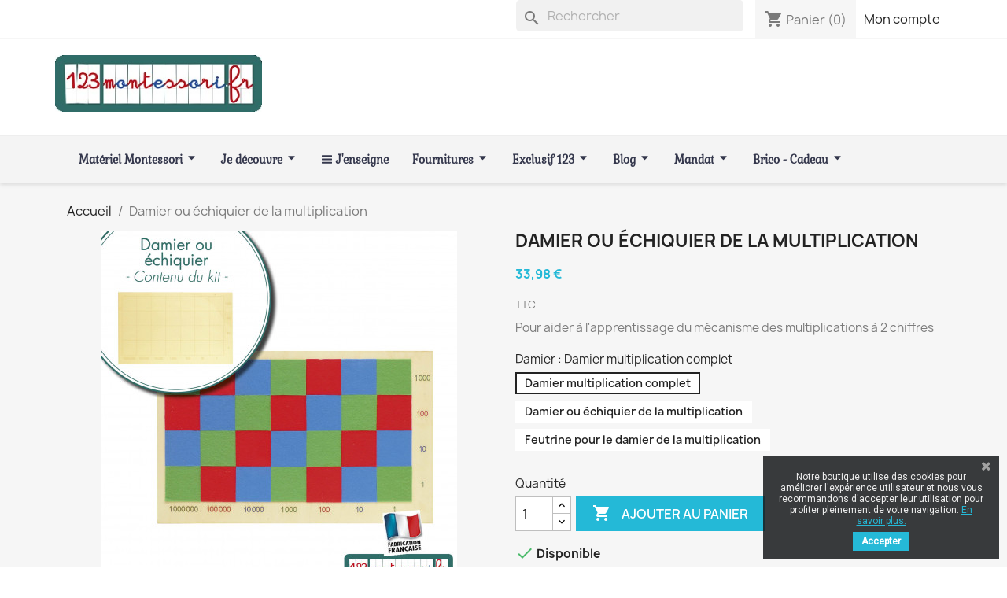

--- FILE ---
content_type: text/html; charset=utf-8
request_url: https://123montessori.fr/damier-ou-echiquier-de-la-multiplication-188
body_size: 28192
content:
<!doctype html>
<html lang="fr-FR">

  <head>
    
      
  <meta charset="utf-8">


  <meta http-equiv="x-ua-compatible" content="ie=edge">



  <title>Damier ou échiquier de  la multiplication</title>
  
    
  
  <meta name="description" content="Pour aider à l&#039;apprentissage du mécanisme des multiplications à 2 chiffres">
  <meta name="keywords" content="">
        <link rel="canonical" href="https://123montessori.fr/damier-ou-echiquier-de-la-multiplication-188">
    
      
  
  
    <script type="application/ld+json">
  {
    "@context": "https://schema.org",
    "@type": "Organization",
    "name" : "123Montessori",
    "url" : "https://123montessori.fr/",
          "logo": {
        "@type": "ImageObject",
        "url":"https://123montessori.fr/img/logo-1.jpg"
      }
      }
</script>

<script type="application/ld+json">
  {
    "@context": "https://schema.org",
    "@type": "WebPage",
    "isPartOf": {
      "@type": "WebSite",
      "url":  "https://123montessori.fr/",
      "name": "123Montessori"
    },
    "name": "Damier ou échiquier de  la multiplication",
    "url":  "https://123montessori.fr/damier-ou-echiquier-de-la-multiplication-188"
  }
</script>


  <script type="application/ld+json">
    {
      "@context": "https://schema.org",
      "@type": "BreadcrumbList",
      "itemListElement": [
                  {
            "@type": "ListItem",
            "position": 1,
            "name": "Accueil",
            "item": "https://123montessori.fr/"
          },                  {
            "@type": "ListItem",
            "position": 2,
            "name": "Damier ou échiquier de  la multiplication",
            "item": "https://123montessori.fr/damier-ou-echiquier-de-la-multiplication-188"
          }              ]
    }
  </script>
  
  
  
      <script type="application/ld+json">
  {
    "@context": "https://schema.org/",
    "@type": "Product",
    "name": "Damier ou échiquier de  la multiplication",
    "description": "Pour aider à l&#039;apprentissage du mécanisme des multiplications à 2 chiffres",
    "category": "Accueil",
    "image" :"https://123montessori.fr/884-home_default/damier-ou-echiquier-de-la-multiplication.jpg",    "sku": "188",
    "mpn": "188"
        ,
    "brand": {
      "@type": "Thing",
      "name": "123Montessori"
    }
            ,
    "weight": {
        "@context": "https://schema.org",
        "@type": "QuantitativeValue",
        "value": "2.000000",
        "unitCode": "kg"
    }
        ,
    "offers": {
      "@type": "Offer",
      "priceCurrency": "EUR",
      "name": "Damier ou échiquier de  la multiplication",
      "price": "33.98",
      "url": "https://123montessori.fr/damier-ou-echiquier-de-la-multiplication-188#/520-damier-damier_multiplication_complet",
      "priceValidUntil": "2026-02-03",
              "image": ["https://123montessori.fr/1529-large_default/damier-ou-echiquier-de-la-multiplication.jpg","https://123montessori.fr/1530-large_default/damier-ou-echiquier-de-la-multiplication.jpg"],
            "sku": "188",
      "mpn": "188",
                        "availability": "https://schema.org/InStock",
      "seller": {
        "@type": "Organization",
        "name": "123Montessori"
      }
    }
      }
</script>

  
  
    
  

  
    <meta property="og:title" content="Damier ou échiquier de  la multiplication" />
    <meta property="og:description" content="Pour aider à l&#039;apprentissage du mécanisme des multiplications à 2 chiffres" />
    <meta property="og:url" content="https://123montessori.fr/damier-ou-echiquier-de-la-multiplication-188" />
    <meta property="og:site_name" content="123Montessori" />
        



  <meta name="viewport" content="width=device-width, initial-scale=1">



  <link rel="icon" type="image/vnd.microsoft.icon" href="https://123montessori.fr/img/favicon.ico?1644255998">
  <link rel="shortcut icon" type="image/x-icon" href="https://123montessori.fr/img/favicon.ico?1644255998">



    <link rel="stylesheet" href="/modules/ps_checkout/views/css/payments.css?version=7.5.0.5" type="text/css" media="all">
  <link rel="stylesheet" href="https://123montessori.fr/themes/classic/assets/cache/theme-b9174b118.css" type="text/css" media="all">




  

  <script type="text/javascript">
        var order_button_content = "R\u00e8glement par Mandat Administratif";
        var prestashop = {"cart":{"products":[],"totals":{"total":{"type":"total","label":"Total","amount":0,"value":"0,00\u00a0\u20ac"},"total_including_tax":{"type":"total","label":"Total TTC","amount":0,"value":"0,00\u00a0\u20ac"},"total_excluding_tax":{"type":"total","label":"Total HT :","amount":0,"value":"0,00\u00a0\u20ac"}},"subtotals":{"products":{"type":"products","label":"Sous-total","amount":0,"value":"0,00\u00a0\u20ac"},"discounts":null,"shipping":{"type":"shipping","label":"Livraison","amount":0,"value":""},"tax":null},"products_count":0,"summary_string":"0 articles","vouchers":{"allowed":1,"added":[]},"discounts":[{"id_cart_rule":"331","id_customer":"0","date_from":"2020-06-08 15:00:00","date_to":"2029-07-08 15:00:00","description":"","quantity":"25","quantity_per_user":"20","priority":"1","partial_use":"1","code":"","minimum_amount":"0.000000","minimum_amount_tax":"0","minimum_amount_currency":"1","minimum_amount_shipping":"0","country_restriction":"0","carrier_restriction":"0","group_restriction":"0","cart_rule_restriction":"1","product_restriction":"1","shop_restriction":"0","free_shipping":"0","reduction_percent":"0.00","reduction_exclude_special":"0","reduction_amount":"3.000000","reduction_tax":"1","reduction_currency":"1","reduction_product":"0","gift_product":"0","gift_product_attribute":"0","highlight":"1","active":"1","date_add":"2020-06-08 15:31:44","date_upd":"2025-02-08 07:04:40","id_lang":"5","name":"Remise accord\u00e9on des natures de mots","quantity_for_user":20},{"id_cart_rule":"333","id_customer":"0","date_from":"2020-06-12 08:00:00","date_to":"2029-07-12 08:00:00","description":"","quantity":"954","quantity_per_user":"1","priority":"1","partial_use":"1","code":"","minimum_amount":"0.000000","minimum_amount_tax":"0","minimum_amount_currency":"1","minimum_amount_shipping":"0","country_restriction":"0","carrier_restriction":"0","group_restriction":"0","cart_rule_restriction":"1","product_restriction":"1","shop_restriction":"0","free_shipping":"0","reduction_percent":"0.00","reduction_exclude_special":"0","reduction_amount":"0.000000","reduction_tax":"0","reduction_currency":"1","reduction_product":"0","gift_product":"187","gift_product_attribute":"530","highlight":"1","active":"1","date_add":"2020-06-12 08:41:17","date_upd":"2025-11-23 13:46:54","id_lang":"5","name":"Offre fl\u00e8ches","quantity_for_user":1},{"id_cart_rule":"338","id_customer":"0","date_from":"2020-06-18 09:00:00","date_to":"2029-07-18 09:00:00","description":"","quantity":"998","quantity_per_user":"1","priority":"1","partial_use":"1","code":"","minimum_amount":"0.000000","minimum_amount_tax":"0","minimum_amount_currency":"1","minimum_amount_shipping":"0","country_restriction":"0","carrier_restriction":"0","group_restriction":"0","cart_rule_restriction":"1","product_restriction":"1","shop_restriction":"0","free_shipping":"0","reduction_percent":"0.00","reduction_exclude_special":"0","reduction_amount":"0.000000","reduction_tax":"0","reduction_currency":"1","reduction_product":"0","gift_product":"187","gift_product_attribute":"530","highlight":"1","active":"1","date_add":"2020-06-18 09:24:57","date_upd":"2025-11-06 18:07:37","id_lang":"5","name":"Offre fl\u00e8ches 3","quantity_for_user":1},{"id_cart_rule":"292","id_customer":"0","date_from":"2019-09-11 09:00:00","date_to":"2029-10-11 09:00:00","description":"Achat simultan\u00e9 Cartes + frise","quantity":"991","quantity_per_user":"1","priority":"1","partial_use":"1","code":"","minimum_amount":"0.000000","minimum_amount_tax":"0","minimum_amount_currency":"1","minimum_amount_shipping":"0","country_restriction":"0","carrier_restriction":"0","group_restriction":"0","cart_rule_restriction":"1","product_restriction":"1","shop_restriction":"0","free_shipping":"0","reduction_percent":"0.00","reduction_exclude_special":"0","reduction_amount":"2.000000","reduction_tax":"1","reduction_currency":"1","reduction_product":"0","gift_product":"0","gift_product_attribute":"0","highlight":"1","active":"1","date_add":"2019-09-11 09:13:44","date_upd":"2024-06-11 15:15:04","id_lang":"5","name":"Offre sp\u00e9ciale frise bache + cartes","quantity_for_user":1},{"id_cart_rule":"293","id_customer":"0","date_from":"2019-09-11 09:00:00","date_to":"2029-10-11 09:00:00","description":"Achat simultan\u00e9 Cartes + frise","quantity":"998","quantity_per_user":"1","priority":"1","partial_use":"1","code":"","minimum_amount":"0.000000","minimum_amount_tax":"0","minimum_amount_currency":"1","minimum_amount_shipping":"0","country_restriction":"0","carrier_restriction":"0","group_restriction":"0","cart_rule_restriction":"1","product_restriction":"1","shop_restriction":"0","free_shipping":"0","reduction_percent":"0.00","reduction_exclude_special":"0","reduction_amount":"2.000000","reduction_tax":"1","reduction_currency":"1","reduction_product":"0","gift_product":"0","gift_product_attribute":"0","highlight":"1","active":"1","date_add":"2019-09-11 09:19:33","date_upd":"2025-08-11 19:52:22","id_lang":"5","name":"Offre sp\u00e9ciale frise papier + cartes","quantity_for_user":1},{"id_cart_rule":"45","id_customer":"0","date_from":"2015-02-06 11:00:00","date_to":"2030-07-06 11:00:00","description":"","quantity":"33","quantity_per_user":"1","priority":"1","partial_use":"1","code":"","minimum_amount":"0.000000","minimum_amount_tax":"0","minimum_amount_currency":"1","minimum_amount_shipping":"0","country_restriction":"0","carrier_restriction":"0","group_restriction":"0","cart_rule_restriction":"0","product_restriction":"1","shop_restriction":"0","free_shipping":"0","reduction_percent":"0.00","reduction_exclude_special":"0","reduction_amount":"3.000000","reduction_tax":"1","reduction_currency":"1","reduction_product":"0","gift_product":"0","gift_product_attribute":"0","highlight":"1","active":"1","date_add":"2015-02-06 11:57:47","date_upd":"2025-07-01 10:18:56","id_lang":"5","name":"remise zoologie grav\u00e9 + botanique","quantity_for_user":1},{"id_cart_rule":"68","id_customer":"0","date_from":"2015-06-02 07:00:00","date_to":"2030-10-28 07:00:00","description":"Remise si commande sup\u00e9rieure \u00e0 251 euros.","quantity":"514","quantity_per_user":"25","priority":"1","partial_use":"0","code":"","minimum_amount":"251.000000","minimum_amount_tax":"1","minimum_amount_currency":"1","minimum_amount_shipping":"0","country_restriction":"0","carrier_restriction":"0","group_restriction":"0","cart_rule_restriction":"0","product_restriction":"0","shop_restriction":"0","free_shipping":"0","reduction_percent":"0.00","reduction_exclude_special":"0","reduction_amount":"15.000000","reduction_tax":"1","reduction_currency":"1","reduction_product":"0","gift_product":"0","gift_product_attribute":"0","highlight":"1","active":"1","date_add":"2015-06-02 07:41:53","date_upd":"2025-11-06 13:41:56","id_lang":"5","name":"Remise 15 euros pour commande sup\u00e9rieure \u00e0 251 euros","quantity_for_user":25},{"id_cart_rule":"334","id_customer":"0","date_from":"2020-06-12 08:00:00","date_to":"2031-03-12 08:00:00","description":"","quantity":"495","quantity_per_user":"1","priority":"1","partial_use":"1","code":"","minimum_amount":"0.000000","minimum_amount_tax":"0","minimum_amount_currency":"1","minimum_amount_shipping":"0","country_restriction":"0","carrier_restriction":"0","group_restriction":"0","cart_rule_restriction":"0","product_restriction":"1","shop_restriction":"0","free_shipping":"0","reduction_percent":"0.00","reduction_exclude_special":"0","reduction_amount":"3.000000","reduction_tax":"1","reduction_currency":"1","reduction_product":"0","gift_product":"0","gift_product_attribute":"0","highlight":"1","active":"1","date_add":"2020-06-12 08:50:04","date_upd":"2025-07-01 10:20:24","id_lang":"5","name":"Remise zoologie + botanique","quantity_for_user":1}],"minimalPurchase":1,"minimalPurchaseRequired":"Un montant total de 1,00\u00a0\u20ac HT minimum est requis pour valider votre commande. Le montant actuel de votre commande est de 0,00\u00a0\u20ac HT."},"currency":{"id":1,"name":"Euro","iso_code":"EUR","iso_code_num":"978","sign":"\u20ac"},"customer":{"lastname":null,"firstname":null,"email":null,"birthday":null,"newsletter":null,"newsletter_date_add":null,"optin":null,"website":null,"company":null,"siret":null,"ape":null,"is_logged":false,"gender":{"type":null,"name":null},"addresses":[]},"language":{"name":"Fran\u00e7ais (French)","iso_code":"fr","locale":"fr-FR","language_code":"fr-fr","is_rtl":"0","date_format_lite":"d\/m\/Y","date_format_full":"d\/m\/Y H:i:s","id":5},"page":{"title":"","canonical":"https:\/\/123montessori.fr\/damier-ou-echiquier-de-la-multiplication-188","meta":{"title":"Damier ou \u00e9chiquier de  la multiplication","description":"Pour aider \u00e0 l'apprentissage du m\u00e9canisme des multiplications \u00e0 2 chiffres","keywords":"","robots":"index"},"page_name":"product","body_classes":{"lang-fr":true,"lang-rtl":false,"country-FR":true,"currency-EUR":true,"layout-full-width":true,"page-product":true,"tax-display-enabled":true,"product-id-188":true,"product-Damier ou \u00e9chiquier de  la multiplication":true,"product-id-category-2":true,"product-id-manufacturer-0":true,"product-id-supplier-0":true,"product-available-for-order":true},"admin_notifications":[]},"shop":{"name":"123Montessori","logo":"https:\/\/123montessori.fr\/img\/logo-1.jpg","stores_icon":"https:\/\/123montessori.fr\/img\/logo_stores-1.gif","favicon":"https:\/\/123montessori.fr\/img\/favicon.ico"},"urls":{"base_url":"https:\/\/123montessori.fr\/","current_url":"https:\/\/123montessori.fr\/damier-ou-echiquier-de-la-multiplication-188","shop_domain_url":"https:\/\/123montessori.fr","img_ps_url":"https:\/\/123montessori.fr\/img\/","img_cat_url":"https:\/\/123montessori.fr\/img\/c\/","img_lang_url":"https:\/\/123montessori.fr\/img\/l\/","img_prod_url":"https:\/\/123montessori.fr\/img\/p\/","img_manu_url":"https:\/\/123montessori.fr\/img\/m\/","img_sup_url":"https:\/\/123montessori.fr\/img\/su\/","img_ship_url":"https:\/\/123montessori.fr\/img\/s\/","img_store_url":"https:\/\/123montessori.fr\/img\/st\/","img_col_url":"https:\/\/123montessori.fr\/img\/co\/","img_url":"https:\/\/123montessori.fr\/themes\/classic\/assets\/img\/","css_url":"https:\/\/123montessori.fr\/themes\/classic\/assets\/css\/","js_url":"https:\/\/123montessori.fr\/themes\/classic\/assets\/js\/","pic_url":"https:\/\/123montessori.fr\/upload\/","pages":{"address":"https:\/\/123montessori.fr\/adresse","addresses":"https:\/\/123montessori.fr\/adresses","authentication":"https:\/\/123montessori.fr\/authentification","cart":"https:\/\/123montessori.fr\/panier","category":"https:\/\/123montessori.fr\/index.php?controller=category","cms":"https:\/\/123montessori.fr\/index.php?controller=cms","contact":"https:\/\/123montessori.fr\/contactez-nous","discount":"https:\/\/123montessori.fr\/bons-de-reduction","guest_tracking":"https:\/\/123montessori.fr\/suivi-commande-invite","history":"https:\/\/123montessori.fr\/historique-des-commandes","identity":"https:\/\/123montessori.fr\/identite","index":"https:\/\/123montessori.fr\/","my_account":"https:\/\/123montessori.fr\/mon-compte","order_confirmation":"https:\/\/123montessori.fr\/index.php?controller=order-confirmation","order_detail":"https:\/\/123montessori.fr\/index.php?controller=order-detail","order_follow":"https:\/\/123montessori.fr\/details-de-la-commande","order":"https:\/\/123montessori.fr\/commande","order_return":"https:\/\/123montessori.fr\/index.php?controller=order-return","order_slip":"https:\/\/123montessori.fr\/avoirs","pagenotfound":"https:\/\/123montessori.fr\/page-non-trouvee","password":"https:\/\/123montessori.fr\/mot-de-passe-oublie","pdf_invoice":"https:\/\/123montessori.fr\/index.php?controller=pdf-invoice","pdf_order_return":"https:\/\/123montessori.fr\/index.php?controller=pdf-order-return","pdf_order_slip":"https:\/\/123montessori.fr\/index.php?controller=pdf-order-slip","prices_drop":"https:\/\/123montessori.fr\/promotions","product":"https:\/\/123montessori.fr\/index.php?controller=product","search":"https:\/\/123montessori.fr\/recherche","sitemap":"https:\/\/123montessori.fr\/plan-du-site","stores":"https:\/\/123montessori.fr\/magasins","supplier":"https:\/\/123montessori.fr\/fournisseurs","register":"https:\/\/123montessori.fr\/authentification?create_account=1","order_login":"https:\/\/123montessori.fr\/commande?login=1"},"alternative_langs":[],"theme_assets":"\/themes\/classic\/assets\/","actions":{"logout":"https:\/\/123montessori.fr\/?mylogout="},"no_picture_image":{"bySize":{"small_default":{"url":"https:\/\/123montessori.fr\/img\/p\/fr-default-small_default.jpg","width":98,"height":98},"cart_default":{"url":"https:\/\/123montessori.fr\/img\/p\/fr-default-cart_default.jpg","width":125,"height":125},"home_default":{"url":"https:\/\/123montessori.fr\/img\/p\/fr-default-home_default.jpg","width":250,"height":250},"medium_default":{"url":"https:\/\/123montessori.fr\/img\/p\/fr-default-medium_default.jpg","width":452,"height":452},"large_default":{"url":"https:\/\/123montessori.fr\/img\/p\/fr-default-large_default.jpg","width":800,"height":800}},"small":{"url":"https:\/\/123montessori.fr\/img\/p\/fr-default-small_default.jpg","width":98,"height":98},"medium":{"url":"https:\/\/123montessori.fr\/img\/p\/fr-default-home_default.jpg","width":250,"height":250},"large":{"url":"https:\/\/123montessori.fr\/img\/p\/fr-default-large_default.jpg","width":800,"height":800},"legend":""}},"configuration":{"display_taxes_label":true,"display_prices_tax_incl":true,"is_catalog":false,"show_prices":true,"opt_in":{"partner":true},"quantity_discount":{"type":"discount","label":"Remise sur prix unitaire"},"voucher_enabled":1,"return_enabled":0},"field_required":[],"breadcrumb":{"links":[{"title":"Accueil","url":"https:\/\/123montessori.fr\/"},{"title":"Damier ou \u00e9chiquier de  la multiplication","url":"https:\/\/123montessori.fr\/damier-ou-echiquier-de-la-multiplication-188"}],"count":2},"link":{"protocol_link":"https:\/\/","protocol_content":"https:\/\/"},"time":1768841032,"static_token":"7c084743ea2a199d2dd6cd9fbb83531f","token":"54916ba94b83766775dc04d5c7dc5e7d","debug":false};
        var ps_checkoutApplePayUrl = "https:\/\/123montessori.fr\/module\/ps_checkout\/applepay?token=7c084743ea2a199d2dd6cd9fbb83531f";
        var ps_checkoutAutoRenderDisabled = false;
        var ps_checkoutCancelUrl = "https:\/\/123montessori.fr\/module\/ps_checkout\/cancel?token=7c084743ea2a199d2dd6cd9fbb83531f";
        var ps_checkoutCardBrands = ["MASTERCARD","VISA","AMEX","CB_NATIONALE"];
        var ps_checkoutCardFundingSourceImg = "\/modules\/ps_checkout\/views\/img\/payment-cards.png";
        var ps_checkoutCardLogos = {"AMEX":"\/modules\/ps_checkout\/views\/img\/amex.svg","CB_NATIONALE":"\/modules\/ps_checkout\/views\/img\/cb.svg","DINERS":"\/modules\/ps_checkout\/views\/img\/diners.svg","DISCOVER":"\/modules\/ps_checkout\/views\/img\/discover.svg","JCB":"\/modules\/ps_checkout\/views\/img\/jcb.svg","MAESTRO":"\/modules\/ps_checkout\/views\/img\/maestro.svg","MASTERCARD":"\/modules\/ps_checkout\/views\/img\/mastercard.svg","UNIONPAY":"\/modules\/ps_checkout\/views\/img\/unionpay.svg","VISA":"\/modules\/ps_checkout\/views\/img\/visa.svg"};
        var ps_checkoutCartProductCount = 0;
        var ps_checkoutCheckUrl = "https:\/\/123montessori.fr\/module\/ps_checkout\/check?token=7c084743ea2a199d2dd6cd9fbb83531f";
        var ps_checkoutCheckoutTranslations = {"checkout.go.back.label":"Tunnel de commande","checkout.go.back.link.title":"Retourner au tunnel de commande","checkout.card.payment":"Paiement par carte","checkout.page.heading":"R\u00e9sum\u00e9 de commande","checkout.cart.empty":"Votre panier d'achat est vide.","checkout.page.subheading.card":"Carte","checkout.page.subheading.paypal":"PayPal","checkout.payment.by.card":"Vous avez choisi de payer par carte.","checkout.payment.by.paypal":"Vous avez choisi de payer par PayPal.","checkout.order.summary":"Voici un r\u00e9sum\u00e9 de votre commande :","checkout.order.amount.total":"Le montant total de votre panier est de","checkout.order.included.tax":"(TTC)","checkout.order.confirm.label":"Veuillez finaliser votre commande en cliquant sur &quot;Je valide ma commande&quot;","checkout.payment.token.delete.modal.header":"Voulez-vous supprimer cette m\u00e9thode de paiement ?","checkout.payment.token.delete.modal.content":"Cette m\u00e9thode de paiement sera supprim\u00e9e de votre compte :","checkout.payment.token.delete.modal.confirm-button":"Supprimer cette m\u00e9thode de paiement","checkout.payment.loader.processing-request":"Veuillez patienter, nous traitons votre demande...","checkout.payment.others.link.label":"Autres moyens de paiement","checkout.payment.others.confirm.button.label":"Je valide ma commande","checkout.form.error.label":"Une erreur s'est produite lors du paiement. Veuillez r\u00e9essayer ou contacter le support.","loader-component.label.header":"Merci pour votre achat !","loader-component.label.body":"Veuillez patienter, nous traitons votre paiement","loader-component.label.body.longer":"Veuillez patienter, cela prend un peu plus de temps...","payment-method-logos.title":"Paiement 100% s\u00e9curis\u00e9","express-button.cart.separator":"ou","express-button.checkout.express-checkout":"Achat rapide","ok":"Ok","cancel":"Annuler","paypal.hosted-fields.label.card-name":"Nom du titulaire de la carte","paypal.hosted-fields.placeholder.card-name":"Nom du titulaire de la carte","paypal.hosted-fields.label.card-number":"Num\u00e9ro de carte","paypal.hosted-fields.placeholder.card-number":"Num\u00e9ro de carte","paypal.hosted-fields.label.expiration-date":"Date d'expiration","paypal.hosted-fields.placeholder.expiration-date":"MM\/YY","paypal.hosted-fields.label.cvv":"Code de s\u00e9curit\u00e9","paypal.hosted-fields.placeholder.cvv":"XXX","error.paypal-sdk":"L'instance du PayPal JavaScript SDK est manquante","error.google-pay-sdk":"L'instance du Google Pay Javascript SDK est manquante","error.apple-pay-sdk":"L'instance du Apple Pay Javascript SDK est manquante","error.google-pay.transaction-info":"Une erreur est survenue lors de la r\u00e9cup\u00e9ration des informations sur la transaction Google Pay","error.apple-pay.payment-request":"Une erreur est survenue lors de la r\u00e9cup\u00e9ration des informations sur la transaction Apple Pay","error.paypal-sdk.contingency.cancel":"Authentification du titulaire de carte annul\u00e9e, veuillez choisir un autre moyen de paiement ou essayez de nouveau.","error.paypal-sdk.contingency.error":"Une erreur est survenue lors de l'authentification du titulaire de la carte, veuillez choisir un autre moyen de paiement ou essayez de nouveau.","error.paypal-sdk.contingency.failure":"Echec de l'authentification du titulaire de la carte, veuillez choisir un autre moyen de paiement ou essayez de nouveau.","error.paypal-sdk.contingency.unknown":"L'identit\u00e9 du titulaire de la carte n'a pas pu \u00eatre v\u00e9rifi\u00e9e, veuillez choisir un autre moyen de paiement ou essayez de nouveau.","APPLE_PAY_MERCHANT_SESSION_VALIDATION_ERROR":"Nous ne pouvons pas traiter votre paiement Apple Pay pour le moment. Cela peut \u00eatre d\u00fb \u00e0 un probl\u00e8me de v\u00e9rification de la configuration du paiement pour ce site. Veuillez r\u00e9essayer plus tard ou choisir un autre moyen de paiement.","APPROVE_APPLE_PAY_VALIDATION_ERROR":"Un probl\u00e8me est survenu lors du traitement de votre paiement Apple Pay. Veuillez v\u00e9rifier les d\u00e9tails de votre commande et r\u00e9essayer, ou utilisez un autre mode de paiement."};
        var ps_checkoutCheckoutUrl = "https:\/\/123montessori.fr\/commande";
        var ps_checkoutConfirmUrl = "https:\/\/123montessori.fr\/index.php?controller=order-confirmation";
        var ps_checkoutCreateUrl = "https:\/\/123montessori.fr\/module\/ps_checkout\/create?token=7c084743ea2a199d2dd6cd9fbb83531f";
        var ps_checkoutCustomMarks = [];
        var ps_checkoutExpressCheckoutCartEnabled = false;
        var ps_checkoutExpressCheckoutOrderEnabled = false;
        var ps_checkoutExpressCheckoutProductEnabled = false;
        var ps_checkoutExpressCheckoutSelected = false;
        var ps_checkoutExpressCheckoutUrl = "https:\/\/123montessori.fr\/module\/ps_checkout\/ExpressCheckout?token=7c084743ea2a199d2dd6cd9fbb83531f";
        var ps_checkoutFundingSource = "paypal";
        var ps_checkoutFundingSourcesSorted = ["paypal","card","bancontact","eps","ideal","mybank","p24","blik"];
        var ps_checkoutGooglePayUrl = "https:\/\/123montessori.fr\/module\/ps_checkout\/googlepay?token=7c084743ea2a199d2dd6cd9fbb83531f";
        var ps_checkoutHostedFieldsContingencies = "SCA_WHEN_REQUIRED";
        var ps_checkoutHostedFieldsEnabled = true;
        var ps_checkoutIconsPath = "\/modules\/ps_checkout\/views\/img\/icons\/";
        var ps_checkoutLoaderImage = "\/modules\/ps_checkout\/views\/img\/loader.svg";
        var ps_checkoutPartnerAttributionId = "PrestaShop_Cart_PSXO_PSDownload";
        var ps_checkoutPayLaterCartPageButtonEnabled = false;
        var ps_checkoutPayLaterCategoryPageBannerEnabled = false;
        var ps_checkoutPayLaterHomePageBannerEnabled = false;
        var ps_checkoutPayLaterOrderPageBannerEnabled = false;
        var ps_checkoutPayLaterOrderPageButtonEnabled = false;
        var ps_checkoutPayLaterOrderPageMessageEnabled = false;
        var ps_checkoutPayLaterProductPageBannerEnabled = false;
        var ps_checkoutPayLaterProductPageButtonEnabled = false;
        var ps_checkoutPayLaterProductPageMessageEnabled = false;
        var ps_checkoutPayPalButtonConfiguration = {"color":"blue","shape":"pill","label":"pay"};
        var ps_checkoutPayPalEnvironment = "LIVE";
        var ps_checkoutPayPalOrderId = "";
        var ps_checkoutPayPalSdkConfig = {"clientId":"AXjYFXWyb4xJCErTUDiFkzL0Ulnn-bMm4fal4G-1nQXQ1ZQxp06fOuE7naKUXGkq2TZpYSiI9xXbs4eo","merchantId":"ZKHYP9KCBXD84","currency":"EUR","intent":"capture","commit":"false","vault":"false","integrationDate":"2024-04-01","dataPartnerAttributionId":"PrestaShop_Cart_PSXO_PSDownload","dataCspNonce":"","dataEnable3ds":"true","disableFunding":"paylater","components":"marks,funding-eligibility"};
        var ps_checkoutPayWithTranslations = {"paypal":"Payer avec un compte PayPal","card":"Payer par Carte","bancontact":"Payer avec Bancontact","eps":"Payer avec EPS","ideal":"Payer avec iDEAL","mybank":"Payer avec MyBank","p24":"Payer avec Przelewy24","blik":"Payer avec BLIK"};
        var ps_checkoutPaymentMethodLogosTitleImg = "\/modules\/ps_checkout\/views\/img\/icons\/lock_checkout.svg";
        var ps_checkoutPaymentUrl = "https:\/\/123montessori.fr\/module\/ps_checkout\/payment?token=7c084743ea2a199d2dd6cd9fbb83531f";
        var ps_checkoutRenderPaymentMethodLogos = true;
        var ps_checkoutValidateUrl = "https:\/\/123montessori.fr\/module\/ps_checkout\/validate?token=7c084743ea2a199d2dd6cd9fbb83531f";
        var ps_checkoutVaultUrl = "https:\/\/123montessori.fr\/module\/ps_checkout\/vault?token=7c084743ea2a199d2dd6cd9fbb83531f";
        var ps_checkoutVersion = "7.5.0.5";
        var psemailsubscription_subscription = "https:\/\/123montessori.fr\/module\/ps_emailsubscription\/subscription";
        var psr_icon_color = "#F19D76";
      </script>



  <style>
.prmn_tab_li_content {
    background-color: #fff;
    border-top: 1px solid #ddd;
    color: #555555;
    fill: #555555;
}
.prmn_tabs_li:first-child > .prmn_tab_li_content{
    border-top: 1px solid #dddddd!important;
}
.prmn_tabs_li:last-child {
    border-bottom: 1px solid #ddd;
}



/*------------------------------------------------*/
.ets_prmn_megamenu{
    background: #f4f4f4;
}
.ets_prmn_megamenu_content{
    color: #34374c;
    fill: #34374c;
    line-height: 60px;
    font-family: Gabriela;
    font-size: 14px;
}
.prmn_menus_li > a{
    font-size: 14px;
}
@media (min-width: 768px){
    .prmn_menus_li:hover,.click_open_submenu.open{
        background: #009d05;
    }
    li.prmn_menus_li.prmn_has_sub:hover > a:after{
        background: #009d05;
    }
}


.prmn_menus_li:hover > a,.click_open_submenu.open > a,
#header .prmn_menus_li:hover > a,#header .click_open_submenu.open > a{
    color: #00491c;
    fill: #00491c;
}
.prmn_menus_li{
    font-size: 14px;
}
@media (min-width: 768px){
    li.prmn_menus_li:not(:last-child){
        border-right: 1px solid a!important;
    }
}


.prmn_tab_li_content{
    color: a;
    fill: a;
    background: a;
    border-top: 1px solid a;
}
.prmn_tabs_li.open.prmn_tabs_has_content .prmn_tab_li_content .prmn_tab_name::before{
    border-right-color: a;
}
.preview.mobile li.prmn_menus_li{
    border-bottom-color: a;
}
/* #00491c */
@media (min-width:768px){
    .prmn_tabs_li.open .prmn_tab_li_content,
    .prmn_tabs_li:hover .prmn_tab_li_content{
        color: #00491c;
        fill: #00491c;
        background: a;
    }
}
.prmn_tabs_li.prmn_tabs_has_content:hover .prmn_tab_li_content .prmn_tab_name::before,
.prmn_tabs_li.prmn_tabs_has_content.open .prmn_tab_li_content .prmn_tab_name::before{
    border-color: a;
}
.ets_prmn_block  > .h4{
    color: a;
    fill: a;
    border-bottom: 1px solid #0c4d00!important;
    font-family: Gabriela;
    font-size: 14px
}
.ets_prmn_block .product-desc {
  color: a;
  font-size: 14px;
  font-family: ;
}
.ets_prmn_block  > .h4:hover{
    color: a;
}

.ets_prmn_block,
.ets_prmn_block_content,
.ets_prmn_block p{
    color: a;
}

#header .ets_prmn_block_content a,
.ets_prmn_block_content a{
    color: a;
}
.ets_prmn_block_content .has-sub > a:after{
    border-top-color: a;
}
#header .ets_prmn_block_content a:hover,
.ets_prmn_block_content a:hover{
    color: a;
}
.ets_prmn_block_content .has-sub > a:hover:after{
    border-top-color: a;
}
.ets_prmn_megamenu .prmn_columns_ul{
    background-color: a;
}

.prmn_tabs_li > .prmn_columns_contents_ul,
.ets_prmn_block_content li.has-sub > .ets_prmn_categories{
    background-color: a!important;
}
.prmn_menus_li {
    height: 60px;
}
.prmn_menu_width_fixed .prmn_menus_ul{
    width: 1170px;
    max-width: 100%;
}
.ets_prmn_megamenu.prmn_menu_width_fixed .container{
    width: 1170px;
}
@media (min-width: 1200px){
    .ets_prmn_megamenu.prmn_menu_width_fixed .prmn_menus_li.prmn_sub_align_auto > .prmn_columns_ul{
        width: 1170px!important;
    }
}
.prmn_block_type_product .ets_prmn_block_content a,
#header .prmn_block_type_product .ets_prmn_block_content a{
    color: a;
    font-family: ;
    font-size: 14px;
}
.prmn_block_type_product .ets_prmn_block_content a:hover,
#header .prmn_block_type_product .ets_prmn_block_content a:hover{
    color: a;
}
.prmn_block_type_product .product-price-and-shipping span,
.prmn_blocks_ul .prmn_block_type_product .price.product-price,
.prmn_block_type_product .content_price span {
    color: a;
    font-family: ;
    font-size: 14px;
}
.prmn_block_type_product .product-price-and-shipping .regular-price,
.prmn_block_type_product .content_price .old-price{
    color: a;
    font-size: 14px;
}
.prmn_columns_contents_ul,
.prmn_columns_contents_ul p{
    font-family: Gabriela;
    font-size: 14px;
}

.prmn_tabs_li .prmn_tab_li_content {
    font-family: Poppins;
    font-size: 14px;
}

.ets_prmn_block_content{
    font-family: Gabriela;
    font-size: 14px
}
.ets_prmn_megamenu .clock-group .base,
.ets_prmn_megamenu .normal-clock .digits .text,
.ets_prmn_megamenu .clock.flip-clock .flap{
    color: #ffffff;
}
.ets_prmn_megamenu .flip-clock .clock-group .digit,
.ets_prmn_megamenu .normal-clock .digits,
.ets_prmn_megamenu .clock.flip-clock .flap:before{
    background:#000000;
    border-color:#000000;
}
@media (max-width: 767px) {
    .ets_prmn_megamenu .prmn_menus_ul .close_menu {
        background: #000000;
    }
}
</style><link href="https://fonts.googleapis.com/css?family=Roboto" rel="stylesheet" type="text/css" media="all">


<script type="text/javascript">
    var cb_settings = {
        cb_bg_color:"rgba(23, 25, 28, 0.85)",
        cb_font_style:"Roboto",
        cb_text_color:"#efefef",
        cb_inf_text_color:"#25B9D7",
        cb_loop:"1",
        cb_font_size:"12",
        cb_button_bg_color:"#25B9D7",
        cb_button_bg_color_hover:"#1e94ab",
        cb_button_text_color:"#ffffff",
    };

    var cb_cms_url = "https://123montessori.fr/content/2-mentions-legales";
    var cb_position = "bottomright";
    var cb_text = "Notre boutique utilise des cookies pour améliorer l\&#039;expérience utilisateur et nous vous recommandons d\&#039;accepter leur utilisation pour profiter pleinement de votre navigation.";
    var cb_link_text = "En savoir plus.";
    var cd_button_text = "Accepter";
</script>




    
  <meta property="og:type" content="product">
      <meta property="og:image" content="https://123montessori.fr/884-large_default/damier-ou-echiquier-de-la-multiplication.jpg">
  
      <meta property="product:pretax_price:amount" content="33.98">
    <meta property="product:pretax_price:currency" content="EUR">
    <meta property="product:price:amount" content="33.98">
    <meta property="product:price:currency" content="EUR">
      <meta property="product:weight:value" content="2.000000">
  <meta property="product:weight:units" content="kg">
  
  </head>

  <body id="product" class="lang-fr country-fr currency-eur layout-full-width page-product tax-display-enabled product-id-188 product-damier-ou-echiquier-de-la-multiplication product-id-category-2 product-id-manufacturer-0 product-id-supplier-0 product-available-for-order">

    
      
    

    <main>
      
              

      <header id="header">
        
          
  <div class="header-banner">
    
  </div>



  <nav class="header-nav">
    <div class="container">
      <div class="row">
        <div class="hidden-sm-down">
          <div class="col-md-5 col-xs-12">
            <div id="_desktop_contact_link">
  <div id="contact-link">
                Appelez-nous : <span>0477069815</span>
      </div>
</div>

          </div>
          <div class="col-md-7 right-nav">
              <div id="search_widget" class="search-widgets" data-search-controller-url="//123montessori.fr/recherche">
  <form method="get" action="//123montessori.fr/recherche">
    <input type="hidden" name="controller" value="search">
    <i class="material-icons search" aria-hidden="true">search</i>
    <input type="text" name="s" value="" placeholder="Rechercher" aria-label="Rechercher">
    <i class="material-icons clear" aria-hidden="true">clear</i>
  </form>
</div>
<div id="_desktop_cart">
  <div class="blockcart cart-preview inactive" data-refresh-url="//123montessori.fr/module/ps_shoppingcart/ajax">
    <div class="header">
              <i class="material-icons shopping-cart" aria-hidden="true">shopping_cart</i>
        <span class="hidden-sm-down">Panier</span>
        <span class="cart-products-count">(0)</span>
          </div>
  </div>
</div>

	      <div style="/*margin-top: .9375rem;*/display: flex;justify-content: center;align-items: center;margin-left: 10px;text-align: center;"><a href="/mon-compte">Mon compte</a></div>		
          </div>
        </div>
        <div class="hidden-md-up text-sm-center mobile">
          <div class="float-xs-left" id="menu-icon">
            <i class="material-icons d-inline">&#xE5D2;</i>
          </div>
          <div class="float-xs-right" id="_mobile_cart"></div>
          <div class="float-xs-right" id="_mobile_user_info"></div>
          <div class="top-logo" id="_mobile_logo"></div>
          <div class="clearfix"></div>
        </div>
      </div>
    </div>
  </nav>



  <div class="header-top">
    <div class="container">
       <div class="row">
        <div class="col-md-2 hidden-sm-down" id="_desktop_logo">
                                    
  <a href="https://123montessori.fr/">
    <img
      class="logo img-fluid"
      src="https://123montessori.fr/img/logo-1.jpg"
      alt="123Montessori"
      width="297"
      height="82">
  </a>

                              </div>
        <div class="header-top-right col-md-10 col-sm-12 position-static">
          <div id="search_widget" class="search-widgets" data-search-controller-url="//123montessori.fr/recherche">
  <form method="get" action="//123montessori.fr/recherche">
    <input type="hidden" name="controller" value="search">
    <i class="material-icons search" aria-hidden="true">search</i>
    <input type="text" name="s" value="" placeholder="Rechercher" aria-label="Rechercher">
    <i class="material-icons clear" aria-hidden="true">clear</i>
  </form>
</div>

        </div>
      </div>
      <div id="mobile_top_menu_wrapper" class="row hidden-md-up" style="display:none;">
        <div class="js-top-menu mobile" id="_mobile_top_menu"></div>
        <div class="js-top-menu-bottom">
          <div id="_mobile_currency_selector"></div>
          <div id="_mobile_language_selector"></div>
          <div id="_mobile_contact_link"></div>
        </div>
      </div>
    </div>
  </div>
      <div class="ets_prmn_megamenu
    ets_transition_default 
    ets_transition_mobile_floating
     prmn_enabled_sticky 
     prmn_no_sticky_mobile 
     prmn_center_sticky         prmn_menu_width_auto     hover     ">
        <div class="ets_prmn_megamenu_content">
            <div class="container">
                <div class="ets_prmn_megamenu_content_content">
                    <div class="ybc-menu-toggle ybc-menu-btn closed">
                        <span class="ybc-menu-button-toggle_icon">
                            <i class="icon-bar"></i>
                            <i class="icon-bar"></i>
                            <i class="icon-bar"></i>
                        </span>
                        Menu
                    </div>
                        <ul class="prmn_menus_ul auto">
        <li class="close_menu">
            <div class="pull-left">
                <span class="prmn_menus_back">
                    <i class="icon-bar"></i>
                    <i class="icon-bar"></i>
                    <i class="icon-bar"></i>
                </span>
                Menu
            </div>
            <div class="pull-right">
                <i class="ets_svg icon_angle_left">
                    <svg width="18" height="18" viewBox="0 0 1792 1792" xmlns="http://www.w3.org/2000/svg"><path d="M1203 544q0 13-10 23l-393 393 393 393q10 10 10 23t-10 23l-50 50q-10 10-23 10t-23-10l-466-466q-10-10-10-23t10-23l466-466q10-10 23-10t23 10l50 50q10 10 10 23z"/></svg>
                </i>
                Back
                <i class="ets_svg icon_angle_right">
                    <svg width="18" height="18" viewBox="0 0 1792 1792" xmlns="http://www.w3.org/2000/svg"><path d="M1171 960q0 13-10 23l-466 466q-10 10-23 10t-23-10l-50-50q-10-10-10-23t10-23l393-393-393-393q-10-10-10-23t10-23l50-50q10-10 23-10t23 10l466 466q10 10 10 23z"/></svg>
                </i>
            </div>
        </li>
                    <li class="prmn_menus_li prmn_sub_align_auto prmn_has_sub hover "
                >
                <a  href=""
                        style="">
                    <span class="prmn_menu_content_title"  style=" font-weight: bolder;">
                                                Matériel Montessori
                        <span class="prmn_arrow">
                            <svg width="14" height="14" viewBox="0 0 1792 1792" xmlns="http://www.w3.org/2000/svg"><path d="M1408 704q0 26-19 45l-448 448q-19 19-45 19t-45-19l-448-448q-19-19-19-45t19-45 45-19h896q26 0 45 19t19 45z"/></svg>
                        </span>                                            </span>
                </a>
                                                                            <span class="arrow closed">
                            <svg class="arrow_desktop" width="16" height="16" viewBox="0 0 1792 1792" xmlns="http://www.w3.org/2000/svg"><path d="M1395 736q0 13-10 23l-466 466q-10 10-23 10t-23-10l-466-466q-10-10-10-23t10-23l50-50q10-10 23-10t23 10l393 393 393-393q10-10 23-10t23 10l50 50q10 10 10 23z"/></svg>
                            <i class="ets_svg mobile">
                                <svg class="plus" width="16" height="16" viewBox="0 0 1792 1792" xmlns="http://www.w3.org/2000/svg"><path d="M1600 736v192q0 40-28 68t-68 28h-416v416q0 40-28 68t-68 28h-192q-40 0-68-28t-28-68v-416h-416q-40 0-68-28t-28-68v-192q0-40 28-68t68-28h416v-416q0-40 28-68t68-28h192q40 0 68 28t28 68v416h416q40 0 68 28t28 68z"></path></svg>
                                <svg class="minus" width="16" height="16" viewBox="0 0 1792 1792" xmlns="http://www.w3.org/2000/svg"><path d="M1600 736v192q0 40-28 68t-68 28h-1216q-40 0-68-28t-28-68v-192q0-40 28-68t68-28h1216q40 0 68 28t28 68z"></path></svg>
                            </i>
                        </span>
                                                                <ul class="prmn_columns_ul"
                            style="
                                    width:100%;
                                                                        " >
                                                            <li class="prmn_columns_li column_size_3  prmn_has_sub">
                                                                            <ul class="prmn_blocks_ul">
                                                                                            <li data-id-block="9" class="prmn_blocks_li">
                                                      
      
    <div class="ets_prmn_block prmn_block_type_image">
                <span class="h4" style=" font-weight: bolder; border-bottom:none!important"><a href="https://123montessori.fr/7-langage">Langage</a></span>
                <div class="ets_prmn_block_content">
       
                            <a href="https://123montessori.fr/7-langage">                    <span class="prmn_img_content">
                        <img src="/img/ets_prettymenu/PRMN_Blockimage43pAWKVk1ph8.jpg" alt="Langage" />
                    </span>
                </a>                      
        </div>
    </div>
    <div class="clearfix"></div>
   
                                                </li>
                                                                                            <li data-id-block="140" class="prmn_blocks_li">
                                                      
      
    <div class="ets_prmn_block prmn_block_type_image">
                <span class="h4" style=" font-weight: bolder; border-bottom:none!important"><a href="https://123montessori.fr/7-langage">Nido - Petite Enfance</a></span>
                <div class="ets_prmn_block_content">
       
                            <a href="https://123montessori.fr/42-petite-enfance">                    <span class="prmn_img_content">
                        <img src="/img/ets_prettymenu/PRMN_BlockimagesVJjRibIzbxw.jpg" alt="Nido - Petite Enfance" />
                    </span>
                </a>                      
        </div>
    </div>
    <div class="clearfix"></div>
   
                                                </li>
                                                                                    </ul>
                                                                    </li>
                                                            <li class="prmn_columns_li column_size_3  prmn_has_sub">
                                                                            <ul class="prmn_blocks_ul">
                                                                                            <li data-id-block="17" class="prmn_blocks_li">
                                                      
      
    <div class="ets_prmn_block prmn_block_type_image">
                <span class="h4" style=" font-weight: bolder; border-bottom:none!important"><a href="https://123montessori.fr/5-mathematiques">Mathématiques</a></span>
                <div class="ets_prmn_block_content">
       
                            <a href="https://123montessori.fr/5-mathematiques">                    <span class="prmn_img_content">
                        <img src="/img/ets_prettymenu/PRMN_BlockimageLk0ikOvxyiNb.jpg" alt="Mathématiques" />
                    </span>
                </a>                      
        </div>
    </div>
    <div class="clearfix"></div>
   
                                                </li>
                                                                                            <li data-id-block="141" class="prmn_blocks_li">
                                                      
      
    <div class="ets_prmn_block prmn_block_type_image">
                <span class="h4" style=" font-weight: bolder; border-bottom:none!important"><a href="https://123montessori.fr/5-mathematiques">Sensoriel</a></span>
                <div class="ets_prmn_block_content">
       
                            <a href="https://123montessori.fr/44-vie-sensorielle">                    <span class="prmn_img_content">
                        <img src="/img/ets_prettymenu/PRMN_BlockimagedsvRWN4xeDje.jpg" alt="Sensoriel" />
                    </span>
                </a>                      
        </div>
    </div>
    <div class="clearfix"></div>
   
                                                </li>
                                                                                    </ul>
                                                                    </li>
                                                            <li class="prmn_columns_li column_size_3  prmn_has_sub">
                                                                            <ul class="prmn_blocks_ul">
                                                                                            <li data-id-block="16" class="prmn_blocks_li">
                                                      
      
    <div class="ets_prmn_block prmn_block_type_image">
                <span class="h4" style=" font-weight: bolder; border-bottom:none!important"><a href="https://123montessori.fr/8-vie-pratique">Vie Pratique</a></span>
                <div class="ets_prmn_block_content">
       
                            <a href="https://123montessori.fr/8-vie-pratique">                    <span class="prmn_img_content">
                        <img src="/img/ets_prettymenu/PRMN_BlockimageMy1qoNuIqvsP.jpg" alt="Vie Pratique" />
                    </span>
                </a>                      
        </div>
    </div>
    <div class="clearfix"></div>
   
                                                </li>
                                                                                            <li data-id-block="142" class="prmn_blocks_li">
                                                      
      
    <div class="ets_prmn_block prmn_block_type_image">
                <span class="h4" style=" font-weight: bolder; border-bottom:none!important"><a href="https://123montessori.fr/8-vie-pratique">Exclusivité 123</a></span>
                <div class="ets_prmn_block_content">
       
                            <a href="https://123montessori.fr/55-exclusif-123montessori">                    <span class="prmn_img_content">
                        <img src="/img/ets_prettymenu/PRMN_BlockimageO1AYgxIbwePW.jpg" alt="Exclusivité 123" />
                    </span>
                </a>                      
        </div>
    </div>
    <div class="clearfix"></div>
   
                                                </li>
                                                                                    </ul>
                                                                    </li>
                                                            <li class="prmn_columns_li column_size_3  prmn_has_sub">
                                                                            <ul class="prmn_blocks_ul">
                                                                                            <li data-id-block="143" class="prmn_blocks_li">
                                                      
      
    <div class="ets_prmn_block prmn_block_type_image">
                <span class="h4" style=" font-weight: bolder; border-bottom:none!important"><a href="https://123montessori.fr/8-vie-pratique">Eveil à la foi</a></span>
                <div class="ets_prmn_block_content">
       
                            <a href="https://123montessori.fr/48-eveil-a-la-foi-bon-berger">                    <span class="prmn_img_content">
                        <img src="/img/ets_prettymenu/PRMN_BlockimageHnrz6unoMVFg.jpg" alt="Eveil à la foi" />
                    </span>
                </a>                      
        </div>
    </div>
    <div class="clearfix"></div>
   
                                                </li>
                                                                                            <li data-id-block="144" class="prmn_blocks_li">
                                                      
      
    <div class="ets_prmn_block prmn_block_type_image">
                <span class="h4" style=" font-weight: bolder; border-bottom:none!important"><a href="https://123montessori.fr/8-vie-pratique">Découverte du monde</a></span>
                <div class="ets_prmn_block_content">
       
                            <a href="https://123montessori.fr/47-decouverte-du-monde">                    <span class="prmn_img_content">
                        <img src="/img/ets_prettymenu/PRMN_Blockimagete9fKWxuOwDp.jpg" alt="Découverte du monde" />
                    </span>
                </a>                      
        </div>
    </div>
    <div class="clearfix"></div>
   
                                                </li>
                                                                                    </ul>
                                                                    </li>
                                                            <li class="prmn_columns_li column_size_6  prmn_has_sub">
                                                                            <ul class="prmn_blocks_ul">
                                                                                            <li data-id-block="21" class="prmn_blocks_li">
                                                      
      
    <div class="ets_prmn_block prmn_block_type_html">
                <span class="h4" style="text-transform: uppercase; border-bottom: 1px solid #e7e7e7;">Matériel fabriqué en France</span>
                <div class="ets_prmn_block_content">
       
                            <p>Notre matériel est conçu et fabriqué en France.<br />Il a été soigneusement vérifié et validé par des organismes de formation.</p>
                      
        </div>
    </div>
    <div class="clearfix"></div>
   
                                                </li>
                                                                                    </ul>
                                                                    </li>
                                                    </ul>
                                                </li>
                    <li class="prmn_menus_li prmn_sub_align_auto prmn_has_sub hover "
                >
                <a  href=""
                        style="">
                    <span class="prmn_menu_content_title"  style=" font-weight: bolder;">
                                                Je découvre
                        <span class="prmn_arrow">
                            <svg width="14" height="14" viewBox="0 0 1792 1792" xmlns="http://www.w3.org/2000/svg"><path d="M1408 704q0 26-19 45l-448 448q-19 19-45 19t-45-19l-448-448q-19-19-19-45t19-45 45-19h896q26 0 45 19t19 45z"/></svg>
                        </span>                                            </span>
                </a>
                                                                            <span class="arrow closed">
                            <svg class="arrow_desktop" width="16" height="16" viewBox="0 0 1792 1792" xmlns="http://www.w3.org/2000/svg"><path d="M1395 736q0 13-10 23l-466 466q-10 10-23 10t-23-10l-466-466q-10-10-10-23t10-23l50-50q10-10 23-10t23 10l393 393 393-393q10-10 23-10t23 10l50 50q10 10 10 23z"/></svg>
                            <i class="ets_svg mobile">
                                <svg class="plus" width="16" height="16" viewBox="0 0 1792 1792" xmlns="http://www.w3.org/2000/svg"><path d="M1600 736v192q0 40-28 68t-68 28h-416v416q0 40-28 68t-68 28h-192q-40 0-68-28t-28-68v-416h-416q-40 0-68-28t-28-68v-192q0-40 28-68t68-28h416v-416q0-40 28-68t68-28h192q40 0 68 28t28 68v416h416q40 0 68 28t28 68z"></path></svg>
                                <svg class="minus" width="16" height="16" viewBox="0 0 1792 1792" xmlns="http://www.w3.org/2000/svg"><path d="M1600 736v192q0 40-28 68t-68 28h-1216q-40 0-68-28t-28-68v-192q0-40 28-68t68-28h1216q40 0 68 28t28 68z"></path></svg>
                            </i>
                        </span>
                                                                <ul class="prmn_columns_ul"
                            style="
                                    width:100%;
                                                                        " >
                                                            <li class="prmn_columns_li column_size_3  prmn_has_sub">
                                                                            <ul class="prmn_blocks_ul">
                                                                                            <li data-id-block="40" class="prmn_blocks_li">
                                                      
      
    <div class="ets_prmn_block prmn_block_type_product">
                <span class="h4" style=" font-weight: bolder; border-bottom:none!important"><a href="https://123montessori.fr/7-langage">Ecrire pour lire</a></span>
                <div class="ets_prmn_block_content">
       
                            	          <article class="product-miniature js-product-miniature" data-id-product="1" data-id-product-attribute="711">
          <div class="thumbnail-container">
            
              <a href="https://123montessori.fr/lettres-mobiles-montessori-jeu-de-270-lettres-imprimees-1#/339-alphabet-270_lettres_mobiles_epaisses_voyelles_bleues_consonnes_rouges" class="thumbnail product-thumbnail">
                                    <img
                       src="https://123montessori.fr/2-home_default/lettres-mobiles-montessori-jeu-de-270-lettres-imprimees.jpg"
                       alt="Lettres mobiles pour Montessori : jeu de 270 lettres imprimées"
                       data-full-size-image-url = "https://123montessori.fr/2-home_default/lettres-mobiles-montessori-jeu-de-270-lettres-imprimees.jpg"
                  />
              </a>
            
            <div class="prmn-product-description">
              
                <span class="h3 product-title h4" itemprop="name">
                    <a href="https://123montessori.fr/lettres-mobiles-montessori-jeu-de-270-lettres-imprimees-1#/339-alphabet-270_lettres_mobiles_epaisses_voyelles_bleues_consonnes_rouges">
                        Lettres mobiles pour Montessori : jeu de 270 lettres imprimées
                    </a>
                                                                    <span class="product_combination"> Alphabet-270 lettres mobiles épaisses (voyelles bleues, consonnes rouges)</span>
                                    </span>
              
              
                            
                                  <div class="product-price-and-shipping">
                    
                                          <span itemprop="price" class="price">23,99 €</span>

                    

                    
                  </div>
                              
                          </div>
            
              <ul class="product-flags">
                              </ul>
            
            <div class="highlighted-informations no-variants hidden-sm-down">
              <a
                href="#"
                class="quick-view"
                data-link-action="quickview"
              >
                <i class="material-icons search">&#xE8B6;</i> Aperçu rapide
              </a>

              
                              
            </div>
            
        
          </div>
        </article>
              <article class="product-miniature js-product-miniature" data-id-product="316" data-id-product-attribute="896">
          <div class="thumbnail-container">
            
              <a href="https://123montessori.fr/nouveau-grand-alphabet-mobile-fabrication-francaise-environ-49-lettres-316#/428-grand_alphabet_mobile-lettres_en_bois_3mm_d_epaisseur" class="thumbnail product-thumbnail">
                                    <img
                       src="https://123montessori.fr/1885-home_default/nouveau-grand-alphabet-mobile-fabrication-francaise-environ-49-lettres.jpg"
                       alt="Nouveau Grand alphabet mobile fabrication française (environ 49 lettres)"
                       data-full-size-image-url = "https://123montessori.fr/1885-home_default/nouveau-grand-alphabet-mobile-fabrication-francaise-environ-49-lettres.jpg"
                  />
              </a>
            
            <div class="prmn-product-description">
              
                <span class="h3 product-title h4" itemprop="name">
                    <a href="https://123montessori.fr/nouveau-grand-alphabet-mobile-fabrication-francaise-environ-49-lettres-316#/428-grand_alphabet_mobile-lettres_en_bois_3mm_d_epaisseur">
                        Nouveau Grand alphabet mobile fabrication française (environ 49 lettres)
                    </a>
                                                                    <span class="product_combination"> Grand alphabet mobile-Lettres en bois (3mm d&#039;épaisseur)</span>
                                    </span>
              
              
                            
                                  <div class="product-price-and-shipping">
                    
                                          <span itemprop="price" class="price">17,99 €</span>

                    

                    
                  </div>
                              
                          </div>
            
              <ul class="product-flags">
                              </ul>
            
            <div class="highlighted-informations no-variants hidden-sm-down">
              <a
                href="#"
                class="quick-view"
                data-link-action="quickview"
              >
                <i class="material-icons search">&#xE8B6;</i> Aperçu rapide
              </a>

              
                              
            </div>
            
        
          </div>
        </article>
                          
        </div>
    </div>
    <div class="clearfix"></div>
   
                                                </li>
                                                                                            <li data-id-block="41" class="prmn_blocks_li">
                                                      
      
    <div class="ets_prmn_block prmn_block_type_product">
                <span class="h4" style=" font-weight: bolder; border-bottom:none!important"><a href="https://123montessori.fr/5-mathematiques">Calculer</a></span>
                <div class="ets_prmn_block_content">
       
                            	          <article class="product-miniature js-product-miniature" data-id-product="388" data-id-product-attribute="1148">
          <div class="thumbnail-container">
            
              <a href="https://123montessori.fr/petit-serpent-de-l-addition-montessori-perles-et-boite-en-kit-388#/43-serpent_de_l_addition-couleurs_montessori_10_orange" class="thumbnail product-thumbnail">
                                    <img
                       src="https://123montessori.fr/2381-home_default/petit-serpent-de-l-addition-montessori-perles-et-boite-en-kit.jpg"
                       alt="Petit Serpent de l&#039;addition Montessori (perles et boite en kit)"
                       data-full-size-image-url = "https://123montessori.fr/2381-home_default/petit-serpent-de-l-addition-montessori-perles-et-boite-en-kit.jpg"
                  />
              </a>
            
            <div class="prmn-product-description">
              
                <span class="h3 product-title h4" itemprop="name">
                    <a href="https://123montessori.fr/petit-serpent-de-l-addition-montessori-perles-et-boite-en-kit-388#/43-serpent_de_l_addition-couleurs_montessori_10_orange">
                        Petit Serpent de l&#039;addition Montessori (perles et boite en kit)
                    </a>
                                                                    <span class="product_combination"> Serpent de l&#039;addition-Couleurs Montessori (10 orange)</span>
                                    </span>
              
              
                            
                                  <div class="product-price-and-shipping">
                    
                                          <span itemprop="price" class="price">12,00 €</span>

                    

                    
                  </div>
                              
                          </div>
            
              <ul class="product-flags">
                              </ul>
            
            <div class="highlighted-informations no-variants hidden-sm-down">
              <a
                href="#"
                class="quick-view"
                data-link-action="quickview"
              >
                <i class="material-icons search">&#xE8B6;</i> Aperçu rapide
              </a>

              
                              
            </div>
            
        
          </div>
        </article>
              <article class="product-miniature js-product-miniature" data-id-product="130" data-id-product-attribute="790">
          <div class="thumbnail-container">
            
              <a href="https://123montessori.fr/apprendre-les-table-de-multiplications-avec-la-table-de-multiplication-perforee-montessori-130#/386-table_pour_la_multiplication_perforee-table_pour_la_multiplication_perforee_verte" class="thumbnail product-thumbnail">
                                    <img
                       src="https://123montessori.fr/1757-home_default/apprendre-les-table-de-multiplications-avec-la-table-de-multiplication-perforee-montessori.jpg"
                       alt="Apprendre les tables de multiplications avec la table de multiplication perforée Montessori"
                       data-full-size-image-url = "https://123montessori.fr/1757-home_default/apprendre-les-table-de-multiplications-avec-la-table-de-multiplication-perforee-montessori.jpg"
                  />
              </a>
            
            <div class="prmn-product-description">
              
                <span class="h3 product-title h4" itemprop="name">
                    <a href="https://123montessori.fr/apprendre-les-table-de-multiplications-avec-la-table-de-multiplication-perforee-montessori-130#/386-table_pour_la_multiplication_perforee-table_pour_la_multiplication_perforee_verte">
                        Apprendre les tables de multiplications avec la table de multiplication perforée Montessori
                    </a>
                                                                    <span class="product_combination"> Table pour la multiplication perforée-Table pour la multiplication perforée verte</span>
                                    </span>
              
              
                            
                                  <div class="product-price-and-shipping">
                    
                                          <span itemprop="price" class="price">19,95 €</span>

                    

                    
                  </div>
                              
                          </div>
            
              <ul class="product-flags">
                              </ul>
            
            <div class="highlighted-informations no-variants hidden-sm-down">
              <a
                href="#"
                class="quick-view"
                data-link-action="quickview"
              >
                <i class="material-icons search">&#xE8B6;</i> Aperçu rapide
              </a>

              
                              
            </div>
            
        
          </div>
        </article>
                          
        </div>
    </div>
    <div class="clearfix"></div>
   
                                                </li>
                                                                                    </ul>
                                                                    </li>
                                                            <li class="prmn_columns_li column_size_3  prmn_has_sub">
                                                                            <ul class="prmn_blocks_ul">
                                                                                            <li data-id-block="43" class="prmn_blocks_li">
                                                      
      
    <div class="ets_prmn_block prmn_block_type_product">
                <span class="h4" style=" font-weight: bolder; border-bottom:none!important"><a href="https://123montessori.fr/61-decouverte-du-monde">Découvrir le monde</a></span>
                <div class="ets_prmn_block_content">
       
                            	          <article class="product-miniature js-product-miniature" data-id-product="226" data-id-product-attribute="995">
          <div class="thumbnail-container">
            
              <a href="https://123montessori.fr/exercices-a-partir-des-puzzles-montessori-226#/496-exercices-boite_pour_les_exercices" class="thumbnail product-thumbnail">
                                    <img
                       src="https://123montessori.fr/2156-home_default/exercices-a-partir-des-puzzles-montessori.jpg"
                       alt="Exercices à partir des puzzles Montessori"
                       data-full-size-image-url = "https://123montessori.fr/2156-home_default/exercices-a-partir-des-puzzles-montessori.jpg"
                  />
              </a>
            
            <div class="prmn-product-description">
              
                <span class="h3 product-title h4" itemprop="name">
                    <a href="https://123montessori.fr/exercices-a-partir-des-puzzles-montessori-226#/496-exercices-boite_pour_les_exercices">
                        Exercices à partir des puzzles Montessori
                    </a>
                                                                    <span class="product_combination"> Exercices-Boite pour les exercices</span>
                                    </span>
              
              
                            
                                  <div class="product-price-and-shipping">
                    
                                          <span itemprop="price" class="price">14,00 €</span>

                    

                    
                  </div>
                              
                          </div>
            
              <ul class="product-flags">
                              </ul>
            
            <div class="highlighted-informations no-variants hidden-sm-down">
              <a
                href="#"
                class="quick-view"
                data-link-action="quickview"
              >
                <i class="material-icons search">&#xE8B6;</i> Aperçu rapide
              </a>

              
                              
            </div>
            
        
          </div>
        </article>
              <article class="product-miniature js-product-miniature" data-id-product="302" data-id-product-attribute="891">
          <div class="thumbnail-container">
            
              <a href="https://123montessori.fr/carte-puzzle-monde-en-bois-302#/463-planisphere-puzzle" class="thumbnail product-thumbnail">
                                    <img
                       src="https://123montessori.fr/1580-home_default/carte-puzzle-monde-en-bois.jpg"
                       alt="Planisphère, carte Puzzle monde en bois"
                       data-full-size-image-url = "https://123montessori.fr/1580-home_default/carte-puzzle-monde-en-bois.jpg"
                  />
              </a>
            
            <div class="prmn-product-description">
              
                <span class="h3 product-title h4" itemprop="name">
                    <a href="https://123montessori.fr/carte-puzzle-monde-en-bois-302#/463-planisphere-puzzle">
                        Planisphère, carte Puzzle monde en bois
                    </a>
                                                                    <span class="product_combination"> Planisphère-Puzzle</span>
                                    </span>
              
              
                            
                                  <div class="product-price-and-shipping">
                    
                                          <span itemprop="price" class="price">24,99 €</span>

                    

                    
                  </div>
                              
                          </div>
            
              <ul class="product-flags">
                              </ul>
            
            <div class="highlighted-informations no-variants hidden-sm-down">
              <a
                href="#"
                class="quick-view"
                data-link-action="quickview"
              >
                <i class="material-icons search">&#xE8B6;</i> Aperçu rapide
              </a>

              
                              
            </div>
            
        
          </div>
        </article>
              <article class="product-miniature js-product-miniature" data-id-product="76" data-id-product-attribute="0">
          <div class="thumbnail-container">
            
              <a href="https://123montessori.fr/images-sequentielles-recits-montessori-7-series-de-6-images-76" class="thumbnail product-thumbnail">
                                    <img
                       src="https://123montessori.fr/273-home_default/images-sequentielles-recits-montessori-7-series-de-6-images.jpg"
                       alt="Images séquentielles, récits montessori (7 séries de 6 images)"
                       data-full-size-image-url = "https://123montessori.fr/273-home_default/images-sequentielles-recits-montessori-7-series-de-6-images.jpg"
                  />
              </a>
            
            <div class="prmn-product-description">
              
                <span class="h3 product-title h4" itemprop="name">
                    <a href="https://123montessori.fr/images-sequentielles-recits-montessori-7-series-de-6-images-76">
                        Images séquentielles, récits montessori (7 séries de 6 images)
                    </a>
                                    </span>
              
              
                            
                                  <div class="product-price-and-shipping">
                    
                                          <span itemprop="price" class="price">16,00 €</span>

                    

                    
                  </div>
                              
                          </div>
            
              <ul class="product-flags">
                              </ul>
            
            <div class="highlighted-informations no-variants hidden-sm-down">
              <a
                href="#"
                class="quick-view"
                data-link-action="quickview"
              >
                <i class="material-icons search">&#xE8B6;</i> Aperçu rapide
              </a>

              
                              
            </div>
            
        
          </div>
        </article>
                          
        </div>
    </div>
    <div class="clearfix"></div>
   
                                                </li>
                                                                                            <li data-id-block="47" class="prmn_blocks_li">
                                                      
      
    <div class="ets_prmn_block prmn_block_type_product">
                <span class="h4" style=" font-weight: bolder; border-bottom:none!important"><a href="https://123montessori.fr/31-eveil-a-la-foi-bon-berger">Bon Berger</a></span>
                <div class="ets_prmn_block_content">
       
                            	          <article class="product-miniature js-product-miniature" data-id-product="313" data-id-product-attribute="858">
          <div class="thumbnail-container">
            
              <a href="https://123montessori.fr/calendrier-liturgique-le-bon-berger-313#/427-premiers_calendriers-premier_calendrier_liturgique" class="thumbnail product-thumbnail">
                                    <img
                       src="https://123montessori.fr/1847-home_default/calendrier-liturgique-le-bon-berger.jpg"
                       alt="Calendrier liturgique, le Bon Berger"
                       data-full-size-image-url = "https://123montessori.fr/1847-home_default/calendrier-liturgique-le-bon-berger.jpg"
                  />
              </a>
            
            <div class="prmn-product-description">
              
                <span class="h3 product-title h4" itemprop="name">
                    <a href="https://123montessori.fr/calendrier-liturgique-le-bon-berger-313#/427-premiers_calendriers-premier_calendrier_liturgique">
                        Calendrier liturgique, le Bon Berger
                    </a>
                                                                    <span class="product_combination"> Premiers calendriers-Premier calendrier liturgique</span>
                                    </span>
              
              
                            
                                  <div class="product-price-and-shipping">
                    
                                          <span itemprop="price" class="price">14,99 €</span>

                    

                    
                  </div>
                              
                          </div>
            
              <ul class="product-flags">
                              </ul>
            
            <div class="highlighted-informations no-variants hidden-sm-down">
              <a
                href="#"
                class="quick-view"
                data-link-action="quickview"
              >
                <i class="material-icons search">&#xE8B6;</i> Aperçu rapide
              </a>

              
                              
            </div>
            
        
          </div>
        </article>
              <article class="product-miniature js-product-miniature" data-id-product="355" data-id-product-attribute="0">
          <div class="thumbnail-container">
            
              <a href="https://123montessori.fr/puzzle-de-la-terre-sainte-au-temps-de-jesus-bon-berger-4-pcs-355" class="thumbnail product-thumbnail">
                                    <img
                       src="https://123montessori.fr/2173-home_default/puzzle-de-la-terre-sainte-au-temps-de-jesus-bon-berger-4-pcs.jpg"
                       alt="Puzzle de la Terre Sainte au temps de Jésus (Bon Berger) 4 pcs"
                       data-full-size-image-url = "https://123montessori.fr/2173-home_default/puzzle-de-la-terre-sainte-au-temps-de-jesus-bon-berger-4-pcs.jpg"
                  />
              </a>
            
            <div class="prmn-product-description">
              
                <span class="h3 product-title h4" itemprop="name">
                    <a href="https://123montessori.fr/puzzle-de-la-terre-sainte-au-temps-de-jesus-bon-berger-4-pcs-355">
                        Puzzle de la Terre Sainte au temps de Jésus (Bon Berger) 4 pcs
                    </a>
                                    </span>
              
              
                            
                                  <div class="product-price-and-shipping">
                    
                                          <span itemprop="price" class="price">13,90 €</span>

                    

                    
                  </div>
                              
                          </div>
            
              <ul class="product-flags">
                              </ul>
            
            <div class="highlighted-informations no-variants hidden-sm-down">
              <a
                href="#"
                class="quick-view"
                data-link-action="quickview"
              >
                <i class="material-icons search">&#xE8B6;</i> Aperçu rapide
              </a>

              
                              
            </div>
            
        
          </div>
        </article>
                          
        </div>
    </div>
    <div class="clearfix"></div>
   
                                                </li>
                                                                                    </ul>
                                                                    </li>
                                                            <li class="prmn_columns_li column_size_6  prmn_has_sub">
                                                                            <ul class="prmn_blocks_ul">
                                                                                            <li data-id-block="46" class="prmn_blocks_li">
                                                      
      
    <div class="ets_prmn_block prmn_block_type_html">
                <span class="h4" style=" border-bottom: 1px solid #e7e7e7;">Pourquoi choisir Montessori</span>
                <div class="ets_prmn_block_content">
       
                            <p><span style="font-size: 12pt;">Notre fille aînée a appris <strong>à</strong></span><strong><span style="font-size: 12pt;"> lire à la maison</span></strong><span style="font-size: 12pt;"> grâce à la méthode Montessori. Cela a grandement </span><span style="font-size: 12pt;">facilité sa scolarité... </span><span style="font-size: 12pt;"></span><span style="font-size: 12pt;">Avec une méthode d'apprentissage de la lecture traditionnelle, il y a beaucoup d'efforts à réaliser, tant du côté </span><span style="font-size: 12pt;">du parent (ou de la maîtresse) que de l'enfant. C'est parce que l'on « force » l'enfant à faire un apprentissage alors </span><span style="font-size: 12pt;">que ce n'est pas forcément le moment pour lui. Maria Montessori s'appuie sur son expérience auprès des enfants </span><span style="font-size: 12pt;">pour dire que chacun a <strong>des </strong></span><strong><span style="font-size: 12pt;">périodes sensibles</span></strong><span style="font-size: 12pt;"> pour les apprentissages fondamentaux. </span><span style="font-size: 12pt;">On n'a pas besoin d'enseigner la marche à un enfant... Quand il sent qu'il est prêt, il a comme un moteur à l'intérieur de lui qui le pousse à marcher. C'est la même chose </span><span style="font-size: 12pt;">pour la parole, la propreté... </span><span style="font-size: 12pt;">Ces périodes sensibles touchent tous les apprentissages. En ce qui concerne la lecture, il y a un moment (entre 4 et </span><span style="font-size: 12pt;">5 ans, en général) où l'enfant est prêt, pour peu qu'on l'accompagne correctement.</span><span style="font-size: 12pt;">Il va très facilement apprendre les lettres de l'alphabet (avec Montessori, on les touche et on les danse). Puis il va </span><span style="font-size: 12pt;">vouloir </span><span style="font-size: 12pt;">utiliser ces lettres pour écrire</span><span style="font-size: 12pt;">.<br /></span><span style="font-size: 12pt;">Je me souvi</span><span style="font-size: 12pt;">ens du jour où notre fille, après avoir écrit « parasol », s'est écriée : « Maman, j'ai écrit "parasol" ! » J'avais été émerveillée, d'une part qu'elle choisisse un mot long, et aussi de sa joie d'avoir appris !<br /></span><span style="font-size: 12pt;">Avec mes enfants, j'ai choisi de leur apprendre à lire avant l'école. Je me rappelais le calvaire vécu par ma propre mère et mon jeune frère, des cris, lors de l'apprentissage de la lecture, parce qu’elle ne voulait pas d'une méthode semi-globale ou globale.<br /></span><span style="font-size: 12pt;">J'ai donc choisi d'utiliser cette méthode que m'avait recommandée une amie. Cependant, je n'en ai, pour nos aînés, appliqué qu'une partie. Avec le recul, je regrette de ne l'avoir pas utilisée pour les autres apprentissages, en particulier, </span><span style="font-size: 12pt;">les mathématiques</span><span style="font-size: 12pt;">. En maternelle, dans l'éducation nationale, nos enfants rapportent de volumineux cahiers, où les notions de quantités, de couleurs, de formes, de tris... sont faites sous forme de fiches. L'enfant à cet âge-là n'abstrait pas. Il a un besoin fondamental de toucher, manipuler. Et pour pouvoir montrer aux parents ce qu'on fait à l'école, on lui </span><span style="font-size: 12pt;">fait faire des fiches. Certains s'en sortent bien mais on retrouve plus tard des lacunes, notamment en mathématiques, </span><span style="font-size: 12pt;">pour les proportions, la logique... Or la méthode Montessori, avec sa </span><strong><span style="font-size: 12pt;">progression au rythme de l'enfant</span></strong><span style="font-size: 12pt;">, ses matériels spécialement conçus pour </span><strong><span style="font-size: 12pt;">aller du concret vers l'abstrait</span></strong><span style="font-size: 12pt;">, mais pas trop vite, permet de </span><strong><span style="font-size: 12pt;">construire solidement le cerveau mathématique</span></strong><span style="font-size: 12pt;">.<br /></span><span style="font-size: 12pt;">Je viens d'avoir le témoignage d'une maman dont les enfants sont scolarisés à Lyon dans une école Montessori. A l'entrée en 6e, dans le circuit normal, ces enfants sont en tête de classe... et surtout en mathématiques.</span><br /><span style="font-size: 12pt;">La plupart des écoles Montessori sont hors contrat et donc chères. Pour notre petite dernière qui allait trois </span><span style="font-size: 12pt;">ans, je n'avais pas envie de laisser à quelqu'un d'autre le plaisir d'accompagner cet émerveillement de la découverte </span><span style="font-size: 12pt;">de la lecture. Mais le matériel est également cher, parce qu'il y a peu de concurrence. J'ai fini par créer ma boutique pour le proposer à des tarifs accessibles à tous. Et aussi essayer de faire fabriquer en France tout ce qui peut l'être pour rester cohérents : à l'autre bout du monde, qui fabrique ce matériel avec lequel nous élevons nos enfants ?...</span></p><br />
<p></p>
                      
        </div>
    </div>
    <div class="clearfix"></div>
   
                                                </li>
                                                                                    </ul>
                                                                    </li>
                                                            <li class="prmn_columns_li column_size_3  ">
                                                                    </li>
                                                            <li class="prmn_columns_li column_size_4  ">
                                                                    </li>
                                                    </ul>
                                                </li>
                    <li class="prmn_menus_li prmn_menus_li_tab prmn_sub_align_auto hover "
                style="width: auto;">
                <a  href="https://123montessori.fr/41-j-enseigne"
                        style="">
                    <span class="prmn_menu_content_title"  style=" font-weight: bolder;">
                                                    <i class="ets_svg">
                                
<svg width="1792" height="1792" viewBox="0 0 1792 1792" xmlns="http://www.w3.org/2000/svg"><path d="M1664 1344v128q0 26-19 45t-45 19h-1408q-26 0-45-19t-19-45v-128q0-26 19-45t45-19h1408q26 0 45 19t19 45zm0-512v128q0 26-19 45t-45 19h-1408q-26 0-45-19t-19-45v-128q0-26 19-45t45-19h1408q26 0 45 19t19 45zm0-512v128q0 26-19 45t-45 19h-1408q-26 0-45-19t-19-45v-128q0-26 19-45t45-19h1408q26 0 45 19t19 45z"/></svg>
                            </i>
                                                J'enseigne
                                                                    </span>
                </a>
                                                                                                                    </li>
                    <li class="prmn_menus_li prmn_sub_align_auto prmn_has_sub hover "
                >
                <a  href="https://123montessori.fr/49-fournitures"
                        style="">
                    <span class="prmn_menu_content_title"  style=" font-weight: bolder;">
                                                Fournitures
                        <span class="prmn_arrow">
                            <svg width="14" height="14" viewBox="0 0 1792 1792" xmlns="http://www.w3.org/2000/svg"><path d="M1408 704q0 26-19 45l-448 448q-19 19-45 19t-45-19l-448-448q-19-19-19-45t19-45 45-19h896q26 0 45 19t19 45z"/></svg>
                        </span>                                            </span>
                </a>
                                                                            <span class="arrow closed">
                            <svg class="arrow_desktop" width="16" height="16" viewBox="0 0 1792 1792" xmlns="http://www.w3.org/2000/svg"><path d="M1395 736q0 13-10 23l-466 466q-10 10-23 10t-23-10l-466-466q-10-10-10-23t10-23l50-50q10-10 23-10t23 10l393 393 393-393q10-10 23-10t23 10l50 50q10 10 10 23z"/></svg>
                            <i class="ets_svg mobile">
                                <svg class="plus" width="16" height="16" viewBox="0 0 1792 1792" xmlns="http://www.w3.org/2000/svg"><path d="M1600 736v192q0 40-28 68t-68 28h-416v416q0 40-28 68t-68 28h-192q-40 0-68-28t-28-68v-416h-416q-40 0-68-28t-28-68v-192q0-40 28-68t68-28h416v-416q0-40 28-68t68-28h192q40 0 68 28t28 68v416h416q40 0 68 28t28 68z"></path></svg>
                                <svg class="minus" width="16" height="16" viewBox="0 0 1792 1792" xmlns="http://www.w3.org/2000/svg"><path d="M1600 736v192q0 40-28 68t-68 28h-1216q-40 0-68-28t-28-68v-192q0-40 28-68t68-28h1216q40 0 68 28t28 68z"></path></svg>
                            </i>
                        </span>
                                                                <ul class="prmn_columns_ul"
                            style="
                                    width:100%;
                                                                        " >
                                                            <li class="prmn_columns_li column_size_12  prmn_has_sub">
                                                                            <ul class="prmn_blocks_ul">
                                                                                            <li data-id-block="116" class="prmn_blocks_li">
                                                      
      
    <div class="ets_prmn_block prmn_block_type_image">
                <span class="h4" style="text-transform: uppercase; font-weight: bolder; border-bottom:none!important"><a href="https://123montessori.fr/49-fournitures">Fournitures</a></span>
                <div class="ets_prmn_block_content">
       
                            <a href="https://123montessori.fr/49-fournitures">                    <span class="prmn_img_content">
                        <img src="/img/ets_prettymenu/PRMN_BlockimageWK3FkbWImoTw.jpg" alt="Fournitures" />
                    </span>
                </a>                      
        </div>
    </div>
    <div class="clearfix"></div>
   
                                                </li>
                                                                                    </ul>
                                                                    </li>
                                                            <li class="prmn_columns_li column_size_3  prmn_has_sub">
                                                                            <ul class="prmn_blocks_ul">
                                                                                            <li data-id-block="117" class="prmn_blocks_li">
                                                      
      
    <div class="ets_prmn_block prmn_block_type_image">
                <span class="h4" style=" font-weight: bolder; border-bottom: 1px solid #e7e7e7;"><a href="https://123montessori.fr/52-boites-pour-montessori">Boites pour montessori</a></span>
                <div class="ets_prmn_block_content">
       
                            <a href="https://123montessori.fr/52-boites-pour-montessori">                    <span class="prmn_img_content">
                        <img src="/img/ets_prettymenu/PRMN_BlockimageAy699ajIeb73.jpg" alt="Boites pour montessori" />
                    </span>
                </a>                      
        </div>
    </div>
    <div class="clearfix"></div>
   
                                                </li>
                                                                                            <li data-id-block="118" class="prmn_blocks_li">
                                                      
      
    <div class="ets_prmn_block prmn_block_type_category">
                <span class="h4" style=" font-weight: bolder; border-bottom: 1px solid #e7e7e7;"><a href="https://123montessori.fr/53-telechargements">Téléchargements</a></span>
                <div class="ets_prmn_block_content">
       
                                <ul class="ets_prmn_categories">
                    <li >
                <a href="https://123montessori.fr/16-telechargements">Téléchargements</a>
                            </li>
            </ul>
                      
        </div>
    </div>
    <div class="clearfix"></div>
   
                                                </li>
                                                                                    </ul>
                                                                    </li>
                                                            <li class="prmn_columns_li column_size_3  prmn_has_sub">
                                                                            <ul class="prmn_blocks_ul">
                                                                                            <li data-id-block="119" class="prmn_blocks_li">
                                                      
      
    <div class="ets_prmn_block prmn_block_type_image">
                <span class="h4" style=" font-weight: bolder; border-bottom: 1px solid #e7e7e7;"><a href="https://123montessori.fr/30-cheques-cadeaux">Chèques cadeaux</a></span>
                <div class="ets_prmn_block_content">
       
                            <a href="https://123montessori.fr/30-cheques-cadeaux">                    <span class="prmn_img_content">
                        <img src="/img/ets_prettymenu/PRMN_BlockimageMyV4hkFsExvm.jpg" alt="Chèques cadeaux" />
                    </span>
                </a>                      
        </div>
    </div>
    <div class="clearfix"></div>
   
                                                </li>
                                                                                            <li data-id-block="120" class="prmn_blocks_li">
                                                      
      
    <div class="ets_prmn_block prmn_block_type_image">
                <span class="h4" style=" font-weight: bolder; border-bottom: 1px solid #e7e7e7;"><a href="https://123montessori.fr/54-nos-imprimes">Nos imprimés</a></span>
                <div class="ets_prmn_block_content">
       
                            <a href="https://123montessori.fr/54-nos-imprimes">                    <span class="prmn_img_content">
                        <img src="/img/ets_prettymenu/PRMN_BlockimageYSfp9x5os3Uc.jpg" alt="Nos imprimés" />
                    </span>
                </a>                      
        </div>
    </div>
    <div class="clearfix"></div>
   
                                                </li>
                                                                                    </ul>
                                                                    </li>
                                                            <li class="prmn_columns_li column_size_3  prmn_has_sub">
                                                                            <ul class="prmn_blocks_ul">
                                                                                            <li data-id-block="121" class="prmn_blocks_li">
                                                      
      
    <div class="ets_prmn_block prmn_block_type_image">
                <span class="h4" style=" font-weight: bolder; border-bottom:none!important"><a href="https://123montessori.fr/50-divers-bonnes-affaires">Bonnes affaires</a></span>
                <div class="ets_prmn_block_content">
       
                            <a href="https://123montessori.fr/50-divers-bonnes-affaires">                    <span class="prmn_img_content">
                        <img src="/img/ets_prettymenu/PRMN_BlockimageUX5AgBLIqwIn.jpg" alt="Bonnes affaires" />
                    </span>
                </a>                      
        </div>
    </div>
    <div class="clearfix"></div>
   
                                                </li>
                                                                                            <li data-id-block="130" class="prmn_blocks_li">
                                                      
      
    <div class="ets_prmn_block prmn_block_type_image">
                <span class="h4" style=" font-weight: bolder; border-bottom:none!important"><a href="https://123montessori.fr/29-couleurs">Couleurs</a></span>
                <div class="ets_prmn_block_content">
       
                            <a href="https://123montessori.fr/29-couleurs">                    <span class="prmn_img_content">
                        <img src="/img/ets_prettymenu/PRMN_BlockimageuD05uJbfBfXA.jpg" alt="Couleurs" />
                    </span>
                </a>                      
        </div>
    </div>
    <div class="clearfix"></div>
   
                                                </li>
                                                                                    </ul>
                                                                    </li>
                                                            <li class="prmn_columns_li column_size_3  prmn_has_sub">
                                                                            <ul class="prmn_blocks_ul">
                                                                                            <li data-id-block="122" class="prmn_blocks_li">
                                                      
      
    <div class="ets_prmn_block prmn_block_type_image">
                <span class="h4" style=" font-weight: bolder; border-bottom:none!important"><a href="https://123montessori.fr/51-pieces-detachees">Pièces détachées</a></span>
                <div class="ets_prmn_block_content">
       
                            <a href="https://123montessori.fr/51-pieces-detachees">                    <span class="prmn_img_content">
                        <img src="/img/ets_prettymenu/PRMN_BlockimagedcdpBjKjyWiB.jpg" alt="Pièces détachées" />
                    </span>
                </a>                      
        </div>
    </div>
    <div class="clearfix"></div>
   
                                                </li>
                                                                                            <li data-id-block="131" class="prmn_blocks_li">
                                                      
      
    <div class="ets_prmn_block prmn_block_type_html">
                <span class="h4" style=" font-weight: bolder; border-bottom:none!important"><a href="https://123montessori.fr/content/7-videos-123montessori">Vidéos</a></span>
                <div class="ets_prmn_block_content">
       
                            <p>Pour aider au montage de nos produits</p>
                      
        </div>
    </div>
    <div class="clearfix"></div>
   
                                                </li>
                                                                                    </ul>
                                                                    </li>
                                                    </ul>
                                                </li>
                    <li class="prmn_menus_li prmn_sub_align_auto prmn_has_sub hover "
                >
                <a  href="https://123montessori.fr/55-exclusif-123montessori"
                        style="">
                    <span class="prmn_menu_content_title"  style=" font-weight: bolder;">
                                                Exclusif 123
                        <span class="prmn_arrow">
                            <svg width="14" height="14" viewBox="0 0 1792 1792" xmlns="http://www.w3.org/2000/svg"><path d="M1408 704q0 26-19 45l-448 448q-19 19-45 19t-45-19l-448-448q-19-19-19-45t19-45 45-19h896q26 0 45 19t19 45z"/></svg>
                        </span>                                            </span>
                </a>
                                                                            <span class="arrow closed">
                            <svg class="arrow_desktop" width="16" height="16" viewBox="0 0 1792 1792" xmlns="http://www.w3.org/2000/svg"><path d="M1395 736q0 13-10 23l-466 466q-10 10-23 10t-23-10l-466-466q-10-10-10-23t10-23l50-50q10-10 23-10t23 10l393 393 393-393q10-10 23-10t23 10l50 50q10 10 10 23z"/></svg>
                            <i class="ets_svg mobile">
                                <svg class="plus" width="16" height="16" viewBox="0 0 1792 1792" xmlns="http://www.w3.org/2000/svg"><path d="M1600 736v192q0 40-28 68t-68 28h-416v416q0 40-28 68t-68 28h-192q-40 0-68-28t-28-68v-416h-416q-40 0-68-28t-28-68v-192q0-40 28-68t68-28h416v-416q0-40 28-68t68-28h192q40 0 68 28t28 68v416h416q40 0 68 28t28 68z"></path></svg>
                                <svg class="minus" width="16" height="16" viewBox="0 0 1792 1792" xmlns="http://www.w3.org/2000/svg"><path d="M1600 736v192q0 40-28 68t-68 28h-1216q-40 0-68-28t-28-68v-192q0-40 28-68t68-28h1216q40 0 68 28t28 68z"></path></svg>
                            </i>
                        </span>
                                                                <ul class="prmn_columns_ul"
                            style="
                                    width:100%;
                                                                        " >
                                                            <li class="prmn_columns_li column_size_3  ">
                                                                    </li>
                                                    </ul>
                                                </li>
                    <li class="prmn_menus_li prmn_sub_align_auto prmn_has_sub hover "
                >
                <a  href="https://blog.123montessori.fr/"
                        style="">
                    <span class="prmn_menu_content_title"  style=" font-weight: bolder;">
                                                Blog
                        <span class="prmn_arrow">
                            <svg width="14" height="14" viewBox="0 0 1792 1792" xmlns="http://www.w3.org/2000/svg"><path d="M1408 704q0 26-19 45l-448 448q-19 19-45 19t-45-19l-448-448q-19-19-19-45t19-45 45-19h896q26 0 45 19t19 45z"/></svg>
                        </span>                                            </span>
                </a>
                                                                            <span class="arrow closed">
                            <svg class="arrow_desktop" width="16" height="16" viewBox="0 0 1792 1792" xmlns="http://www.w3.org/2000/svg"><path d="M1395 736q0 13-10 23l-466 466q-10 10-23 10t-23-10l-466-466q-10-10-10-23t10-23l50-50q10-10 23-10t23 10l393 393 393-393q10-10 23-10t23 10l50 50q10 10 10 23z"/></svg>
                            <i class="ets_svg mobile">
                                <svg class="plus" width="16" height="16" viewBox="0 0 1792 1792" xmlns="http://www.w3.org/2000/svg"><path d="M1600 736v192q0 40-28 68t-68 28h-416v416q0 40-28 68t-68 28h-192q-40 0-68-28t-28-68v-416h-416q-40 0-68-28t-28-68v-192q0-40 28-68t68-28h416v-416q0-40 28-68t68-28h192q40 0 68 28t28 68v416h416q40 0 68 28t28 68z"></path></svg>
                                <svg class="minus" width="16" height="16" viewBox="0 0 1792 1792" xmlns="http://www.w3.org/2000/svg"><path d="M1600 736v192q0 40-28 68t-68 28h-1216q-40 0-68-28t-28-68v-192q0-40 28-68t68-28h1216q40 0 68 28t28 68z"></path></svg>
                            </i>
                        </span>
                                                                <ul class="prmn_columns_ul"
                            style="
                                    width:100%;
                                                                        " >
                                                            <li class="prmn_columns_li column_size_3  ">
                                                                    </li>
                                                            <li class="prmn_columns_li column_size_3  ">
                                                                    </li>
                                                            <li class="prmn_columns_li column_size_3  ">
                                                                    </li>
                                                            <li class="prmn_columns_li column_size_4  ">
                                                                    </li>
                                                    </ul>
                                                </li>
                    <li class="prmn_menus_li prmn_sub_align_auto prmn_has_sub hover "
                >
                <a  href="https://123montessori.fr/content/10-reglement-par-mandat-administratif"
                        style="">
                    <span class="prmn_menu_content_title"  style=" font-weight: bolder;">
                                                Mandat
                        <span class="prmn_arrow">
                            <svg width="14" height="14" viewBox="0 0 1792 1792" xmlns="http://www.w3.org/2000/svg"><path d="M1408 704q0 26-19 45l-448 448q-19 19-45 19t-45-19l-448-448q-19-19-19-45t19-45 45-19h896q26 0 45 19t19 45z"/></svg>
                        </span>                                            </span>
                </a>
                                                                            <span class="arrow closed">
                            <svg class="arrow_desktop" width="16" height="16" viewBox="0 0 1792 1792" xmlns="http://www.w3.org/2000/svg"><path d="M1395 736q0 13-10 23l-466 466q-10 10-23 10t-23-10l-466-466q-10-10-10-23t10-23l50-50q10-10 23-10t23 10l393 393 393-393q10-10 23-10t23 10l50 50q10 10 10 23z"/></svg>
                            <i class="ets_svg mobile">
                                <svg class="plus" width="16" height="16" viewBox="0 0 1792 1792" xmlns="http://www.w3.org/2000/svg"><path d="M1600 736v192q0 40-28 68t-68 28h-416v416q0 40-28 68t-68 28h-192q-40 0-68-28t-28-68v-416h-416q-40 0-68-28t-28-68v-192q0-40 28-68t68-28h416v-416q0-40 28-68t68-28h192q40 0 68 28t28 68v416h416q40 0 68 28t28 68z"></path></svg>
                                <svg class="minus" width="16" height="16" viewBox="0 0 1792 1792" xmlns="http://www.w3.org/2000/svg"><path d="M1600 736v192q0 40-28 68t-68 28h-1216q-40 0-68-28t-28-68v-192q0-40 28-68t68-28h1216q40 0 68 28t28 68z"></path></svg>
                            </i>
                        </span>
                                                                <ul class="prmn_columns_ul"
                            style="
                                    width:100%;
                                                                        " >
                                                            <li class="prmn_columns_li column_size_3  ">
                                                                    </li>
                                                            <li class="prmn_columns_li column_size_3  ">
                                                                    </li>
                                                            <li class="prmn_columns_li column_size_3  ">
                                                                    </li>
                                                            <li class="prmn_columns_li column_size_4  ">
                                                                    </li>
                                                    </ul>
                                                </li>
                    <li class="prmn_menus_li prmn_sub_align_auto prmn_has_sub hover "
                >
                <a  href=""
                        style="">
                    <span class="prmn_menu_content_title"  style=" font-weight: bolder;">
                                                Brico - Cadeau
                        <span class="prmn_arrow">
                            <svg width="14" height="14" viewBox="0 0 1792 1792" xmlns="http://www.w3.org/2000/svg"><path d="M1408 704q0 26-19 45l-448 448q-19 19-45 19t-45-19l-448-448q-19-19-19-45t19-45 45-19h896q26 0 45 19t19 45z"/></svg>
                        </span>                                            </span>
                </a>
                                                                            <span class="arrow closed">
                            <svg class="arrow_desktop" width="16" height="16" viewBox="0 0 1792 1792" xmlns="http://www.w3.org/2000/svg"><path d="M1395 736q0 13-10 23l-466 466q-10 10-23 10t-23-10l-466-466q-10-10-10-23t10-23l50-50q10-10 23-10t23 10l393 393 393-393q10-10 23-10t23 10l50 50q10 10 10 23z"/></svg>
                            <i class="ets_svg mobile">
                                <svg class="plus" width="16" height="16" viewBox="0 0 1792 1792" xmlns="http://www.w3.org/2000/svg"><path d="M1600 736v192q0 40-28 68t-68 28h-416v416q0 40-28 68t-68 28h-192q-40 0-68-28t-28-68v-416h-416q-40 0-68-28t-28-68v-192q0-40 28-68t68-28h416v-416q0-40 28-68t68-28h192q40 0 68 28t28 68v416h416q40 0 68 28t28 68z"></path></svg>
                                <svg class="minus" width="16" height="16" viewBox="0 0 1792 1792" xmlns="http://www.w3.org/2000/svg"><path d="M1600 736v192q0 40-28 68t-68 28h-1216q-40 0-68-28t-28-68v-192q0-40 28-68t68-28h1216q40 0 68 28t28 68z"></path></svg>
                            </i>
                        </span>
                                                                <ul class="prmn_columns_ul"
                            style="
                                    width:100%;
                                                                        " >
                                                            <li class="prmn_columns_li column_size_3  prmn_has_sub">
                                                                            <ul class="prmn_blocks_ul">
                                                                                            <li data-id-block="136" class="prmn_blocks_li">
                                                      
      
    <div class="ets_prmn_block prmn_block_type_image">
                <span class="h4" style=" font-weight: bolder; border-bottom:none!important"><a href="https://123montessori.fr/7-langage">Calendrier anniversaires</a></span>
                <div class="ets_prmn_block_content">
       
                            <a href="https://123montessori.fr/calendrier-des-anniversaires-426">                    <span class="prmn_img_content">
                        <img src="/img/ets_prettymenu/PRMN_Blockimagez7iQgKLzdCi2.jpg" alt="Calendrier anniversaires" />
                    </span>
                </a>                      
        </div>
    </div>
    <div class="clearfix"></div>
   
                                                </li>
                                                                                    </ul>
                                                                    </li>
                                                            <li class="prmn_columns_li column_size_3  prmn_has_sub">
                                                                            <ul class="prmn_blocks_ul">
                                                                                            <li data-id-block="137" class="prmn_blocks_li">
                                                      
      
    <div class="ets_prmn_block prmn_block_type_image">
                <span class="h4" style=" font-weight: bolder; border-bottom:none!important"><a href="https://123montessori.fr/5-mathematiques">Support téléphone</a></span>
                <div class="ets_prmn_block_content">
       
                            <a href="https://123montessori.fr/porte-telephone-427">                    <span class="prmn_img_content">
                        <img src="/img/ets_prettymenu/PRMN_BlockimageHoygoJ2D05DN.jpg" alt="Support téléphone" />
                    </span>
                </a>                      
        </div>
    </div>
    <div class="clearfix"></div>
   
                                                </li>
                                                                                    </ul>
                                                                    </li>
                                                            <li class="prmn_columns_li column_size_3  prmn_has_sub">
                                                                            <ul class="prmn_blocks_ul">
                                                                                            <li data-id-block="138" class="prmn_blocks_li">
                                                      
      
    <div class="ets_prmn_block prmn_block_type_image">
                <span class="h4" style=" font-weight: bolder; border-bottom:none!important"><a href="https://123montessori.fr/8-vie-pratique">Règle à chaussettes</a></span>
                <div class="ets_prmn_block_content">
       
                            <a href="https://123montessori.fr/regle-pour-chaussettes-jauge-de-tricot--428">                    <span class="prmn_img_content">
                        <img src="/img/ets_prettymenu/PRMN_BlockimagecpmTbJ6ryitn.jpg" alt="Règle à chaussettes" />
                    </span>
                </a>                      
        </div>
    </div>
    <div class="clearfix"></div>
   
                                                </li>
                                                                                    </ul>
                                                                    </li>
                                                            <li class="prmn_columns_li column_size_3  ">
                                                                    </li>
                                                            <li class="prmn_columns_li column_size_6  prmn_has_sub">
                                                                            <ul class="prmn_blocks_ul">
                                                                                            <li data-id-block="139" class="prmn_blocks_li">
                                                      
      
    <div class="ets_prmn_block prmn_block_type_html">
                <span class="h4" style="text-transform: uppercase; border-bottom: 1px solid #e7e7e7;">Matériel fabriqué en France</span>
                <div class="ets_prmn_block_content">
       
                            <p>Notre matériel est conçu et fabriqué en France.<br /><br /></p>
                      
        </div>
    </div>
    <div class="clearfix"></div>
   
                                                </li>
                                                                                    </ul>
                                                                    </li>
                                                    </ul>
                                                </li>
            </ul>
<script type="text/javascript">
    var Days_text = 'Journées';
    var Hours_text = 'Heure(s)';
    var Mins_text = 'Min(s)';
    var Sec_text = 'Sec(s)';
</script>
                    
                </div>
            </div>
        </div>
    </div>


        
      </header>

      <section id="wrapper">
        
          
<aside id="notifications">
  <div class="container">
    
    
    
      </div>
</aside>
        

        
        <div class="container">
          
            <nav data-depth="2" class="breadcrumb hidden-sm-down">
  <ol>
    
              
          <li>
                          <a href="https://123montessori.fr/"><span>Accueil</span></a>
                      </li>
        
              
          <li>
                          <span>Damier ou échiquier de  la multiplication</span>
                      </li>
        
          
  </ol>
</nav>
          

          

          
  <div id="content-wrapper" class="js-content-wrapper">
    
    

  <section id="main">
    <meta content="https://123montessori.fr/damier-ou-echiquier-de-la-multiplication-188#/520-damier-damier_multiplication_complet">

    <div class="row product-container js-product-container">
      <div class="col-md-6">
        
          <section class="page-content" id="content">
            
              
    <ul class="product-flags js-product-flags">
            </ul>


              
                <div class="images-container js-images-container">
  
    <div class="product-cover">
              <img
          class="js-qv-product-cover img-fluid"
          src="https://123montessori.fr/1529-medium_default/damier-ou-echiquier-de-la-multiplication.jpg"
                      alt="Feutrine pour damier de  la multiplication"
            title="Feutrine pour damier de  la multiplication"
                    loading="lazy"
          width="452"
          height="452"
        >
        <div class="layer hidden-sm-down" data-toggle="modal" data-target="#product-modal">
          <i class="material-icons zoom-in">search</i>
        </div>
          </div>
  

  
    <div class="js-qv-mask mask">
      <ul class="product-images js-qv-product-images">
                  <li class="thumb-container js-thumb-container">
            <img
              class="thumb js-thumb  selected js-thumb-selected "
              data-image-medium-src="https://123montessori.fr/1529-medium_default/damier-ou-echiquier-de-la-multiplication.jpg"
              data-image-large-src="https://123montessori.fr/1529-large_default/damier-ou-echiquier-de-la-multiplication.jpg"
              src="https://123montessori.fr/1529-small_default/damier-ou-echiquier-de-la-multiplication.jpg"
                              alt="Feutrine pour damier de  la multiplication"
                title="Feutrine pour damier de  la multiplication"
                            loading="lazy"
              width="98"
              height="98"
            >
          </li>
                  <li class="thumb-container js-thumb-container">
            <img
              class="thumb js-thumb "
              data-image-medium-src="https://123montessori.fr/1530-medium_default/damier-ou-echiquier-de-la-multiplication.jpg"
              data-image-large-src="https://123montessori.fr/1530-large_default/damier-ou-echiquier-de-la-multiplication.jpg"
              src="https://123montessori.fr/1530-small_default/damier-ou-echiquier-de-la-multiplication.jpg"
                              alt="Feutrine pour damier de  la multiplication"
                title="Feutrine pour damier de  la multiplication"
                            loading="lazy"
              width="98"
              height="98"
            >
          </li>
              </ul>
    </div>
  

</div>
              
              <div class="scroll-box-arrows">
                <i class="material-icons left">&#xE314;</i>
                <i class="material-icons right">&#xE315;</i>
              </div>

            
          </section>
        
        </div>
        <div class="col-md-6">
          
            
              <h1 class="h1">Damier ou échiquier de  la multiplication</h1>
            
          
          
              <div class="product-prices js-product-prices">
    
          

    
      <div
        class="product-price h5 ">

        <div class="current-price">
          <span class='current-price-value' content="33.98">
                                      33,98 €
                      </span>

                  </div>

        
                  
      </div>
    

    
          

    
          

    
          

    

    <div class="tax-shipping-delivery-label">
              TTC
            
      
                                          </div>
  </div>
          

          <div class="product-information">
            
              <div id="product-description-short-188" class="product-description"><p>Pour aider à l'apprentissage du mécanisme des multiplications à 2 chiffres</p></div>
            

            
            <div class="product-actions js-product-actions">
              
                <form action="https://123montessori.fr/panier" method="post" id="add-to-cart-or-refresh">
                  <input type="hidden" name="token" value="7c084743ea2a199d2dd6cd9fbb83531f">
                  <input type="hidden" name="id_product" value="188" id="product_page_product_id">
                  <input type="hidden" name="id_customization" value="0" id="product_customization_id" class="js-product-customization-id">

                  
                    <div class="product-variants js-product-variants">
          <div class="clearfix product-variants-item">
      <span class="control-label">Damier  :
                      Damier multiplication complet                                                            </span>
              <ul id="group_53">
                      <li class="input-container float-xs-left">
              <label>
                <input class="input-radio" type="radio" data-product-attribute="53" name="group[53]" value="520" title="Damier multiplication complet" checked="checked">
                <span class="radio-label">Damier multiplication complet</span>
              </label>
            </li>
                      <li class="input-container float-xs-left">
              <label>
                <input class="input-radio" type="radio" data-product-attribute="53" name="group[53]" value="380" title="Damier ou échiquier de  la multiplication">
                <span class="radio-label">Damier ou échiquier de  la multiplication</span>
              </label>
            </li>
                      <li class="input-container float-xs-left">
              <label>
                <input class="input-radio" type="radio" data-product-attribute="53" name="group[53]" value="381" title="Feutrine pour le damier de la multiplication">
                <span class="radio-label">Feutrine pour le damier de la multiplication</span>
              </label>
            </li>
                  </ul>
          </div>
      </div>
                  

                  
                                      

                  
                    <section class="product-discounts js-product-discounts">
  </section>
                  

                  
                    <div class="product-add-to-cart js-product-add-to-cart">
      <span class="control-label">Quantité</span>

    
      <div class="product-quantity clearfix">
        <div class="qty">
          <input
            type="number"
            name="qty"
            id="quantity_wanted"
            inputmode="numeric"
            pattern="[0-9]*"
                          value="1"
              min="1"
                        class="input-group"
            aria-label="Quantité"
          >
        </div>

        <div class="add">
          <button
            class="btn btn-primary add-to-cart"
            data-button-action="add-to-cart"
            type="submit"
                      >
            <i class="material-icons shopping-cart">&#xE547;</i>
            Ajouter au panier
          </button>
        </div>

        
      </div>
    

    
      <span id="product-availability" class="js-product-availability">
                              <i class="material-icons rtl-no-flip product-available">&#xE5CA;</i>
                    Disponible
              </span>
    

    
      <p class="product-minimal-quantity js-product-minimal-quantity">
              </p>
    
  </div>
                  

                  
                    <div class="product-additional-info js-product-additional-info">
  

      <div class="social-sharing">
      <span>Partager</span>
      <ul>
                  <li class="facebook icon-gray"><a href="https://www.facebook.com/sharer.php?u=https%3A%2F%2F123montessori.fr%2Fdamier-ou-echiquier-de-la-multiplication-188" class="text-hide" title="Partager" target="_blank" rel="noopener noreferrer">Partager</a></li>
                  <li class="twitter icon-gray"><a href="https://twitter.com/intent/tweet?text=Damier+ou+%C3%A9chiquier+de++la+multiplication https%3A%2F%2F123montessori.fr%2Fdamier-ou-echiquier-de-la-multiplication-188" class="text-hide" title="Tweet" target="_blank" rel="noopener noreferrer">Tweet</a></li>
                  <li class="pinterest icon-gray"><a href="https://www.pinterest.com/pin/create/button/?media=https%3A%2F%2F123montessori.fr%2F884%2Fdamier-ou-echiquier-de-la-multiplication.jpg&amp;url=https%3A%2F%2F123montessori.fr%2Fdamier-ou-echiquier-de-la-multiplication-188" class="text-hide" title="Pinterest" target="_blank" rel="noopener noreferrer">Pinterest</a></li>
              </ul>
    </div>
  
<style>
        #email_data_back .pal_small_input_row.pal_email_label {
    width: 100%;
	font-size: 13px;
}
.notifyButton {
    margin-top: 15px;
}
#email_data_back #notify_email_back {
    margin: 0;
    width: 100% !important;
    padding: 5px 0;
	/*max-width:400px*/
}
#email_data_back label {
    font-size: 13px;
    vertical-align: middle;
}
.back_body {
    display: inline-block;
    width: 100%;
	
}
.product_update_block_back{
	background:url(../../img/email_bg.jpg);
}
.back_left {
    width: 100%;
    float: left;
	position: relative;
    z-index: 999;
}
.back_right {
    position: absolute;
	width:100%;
	height:100%;
	left: 0;
    top: 0;
}
.back_left #email_data_back input {
    border-radius: 2px;
    border: 1px solid #e6e6e6;
    padding: 8px;
	background: #f9f9f9;
}
.back_right img {
    max-width: 100%;
}
.product_update_block_back {
    background: #fff;
    padding: 20px;
    border-radius: 4px;
    border: 1px solid #e8e7e7;
    position: relative;
	    margin-top: 20px;
	
}
.back_heading {
    position: relative;
}
.back_right img {
    max-width: 60px;
    opacity: 1;
    position: absolute;
    right: 10px;
    bottom: 10px;
    box-shadow: 0 0 5px #4f73a9;
    border-radius: 50%;
}
.product_update_block_back:before{
    background-image: url(/modules/backinstock/views/img/email_bg.jpg);
    background-repeat: no-repeat;
    content: '';
    position: absolute;
    width: 100%;
    height: 100%;
    left: 0;
    top: 0;
    background-size: auto;
    background-position: center;
    opacity: 0.1;
}
.back_heading h5 {
    background: #3a99d7;
    padding: 10px;
    text-align: center;
    font-weight: normal;
}
.notifyButton .btn {
    background: #ffd630 !important;
    border: 1px solid #f5be18 !important;
    color: #000 !important;
    font-size: 14px;
}
</style>
<script>
        var backinstock_privacy_accept_error = "Veuillez accepter les conditions d'utilisation et la politique de confidentialité avant de poursuivre.";
</script>

        <div class="product_update_block_back" style="display:none; background: #ffffff; border:1px solid #dfdede;">
        
            <div class="back_heading" style='color:#000000'>
                <h5 style="background:#006d27 !important;">
                Me prévenir quand ce produit est en stock&nbsp;
                </h5>
            </div>
            <div class="back_body">
                <div class="back_left">
                    <div id="email_data_back" class="pal_popup_product_email_row_back">
                                                                                                 <div class="pal_small_input_row pal_email_label" style="width:20%;color:#000000">E-mail:</div>
                        <div  id="notify_email_back" class="pal_small_input_row pal_email_input_back" style="width:55%;">
                            <input type="text" id='user_email_subscribe_back' class="form-control" name="customer_email_back" placeholder="E-mail" value='' />
                        </div>
                        <input type='hidden' name='actual_price' id='actual_price' value='33.98'/>
                        <input type='hidden' name='product_id' value='188'/>
                        <input type='hidden' name='customer_id' value='0'/>
                        <input type='hidden' name='combination_id' id='pal_attribute_id_back' value=''/>
                        <input type='hidden' name='currency_id' value='1'/>
                        <input type='hidden' name='currency_code' value='EUR'/>
                        <input type='hidden' name='shop_id' value='1'/>
                        <input type='hidden' name='subscribe_type_back' id='subscribe_type_back' value=''/>    
                        <div id="email_error_back"></div>
                                                    <div id="proupdate_gdpr_data_back" class="">
                                <div class="checkbox">
                                    <input type="checkbox" name="kb_proupdate_back_privacy_text" id="kb_proupdate_back_privacy_text" value="1">
                                    <label for="kb_proupdate_back_privacy_text">J&#039;accepte que 123montessori enregistre mes informations pour pouvoir m&#039;avertir de la mise à disposition des produits.</label>
                                                                            (<a href="https://123montessori.fr/content/3-conditions-generales-de-vente" target="_blank" style="cursor: pointer; color:#609;">
                                            Lire les conditions d'utilisation
                                        </a>)
                                                                    </div> 
                            </div>
                                                <div class="notifyButton">
                            <button  type="submit" id="save_subscribe_back" class="btn btn-primary" onclick="return save_subscribe_data_back()" style="color:#000 !important;background:#ffd630 !important;border-color: #f5be18 !important;">
                                Prévenez-moi
                            </button>
                            <span id="loading_image_back" style="display: none;"><img src="/modules/backinstock/views/img/loading.gif" height="25" width="25"/>
                            </span>
                        </div>
                    </div>
                </div>
                <div class="back_right">
                    <img src="/modules/backinstock/views/img/email.png"/>
                </div>
            </div>
                    </div>
    
        <script type='text/javascript'>
        var block_id;

        //var quantityAvailable = 0;
        var pal_email_require = "Veuillez entrer votre identifiant de messagerie";
        var pal_email_invalid_error = "S'il vous plaît entrer un identifiant de messagerie valide";
        var pal_alert_create_success_msg = "Vous êtes souscrit avec succès";
        var pal_alert_update_success_msg = "Vous êtes déjà abonné";
        var pal_alert_update_recaptcha_msg = "Échec de la vérification de la RecPlaque, veuillez réessayer après un jour";

        var action_product_front_back = 'https://123montessori.fr/module/backinstock/success?render=add'; //variable url content can not escape
        var empty_fname = "S'il vous plaît entrer le prénom.";
        var maxchar_fname = "Le prénom ne peut pas être supérieur à # caractères.";
        var minchar_fname = "Le prénom ne peut pas être inférieur à # caractères.";
        var empty_mname = "S'il vous plaît entrer le prénom.";
        var maxchar_mname = "Le deuxième prénom ne peut pas être supérieur à # caractères.";
        var minchar_mname = "Le deuxième prénom ne peut pas être inférieur à # caractères.";
        var only_alphabet = "Seuls les alphabets sont autorisés.";
        var empty_lname = "S'il vous plaît entrez le nom de famille.";
        var maxchar_lname = "Le nom de famille ne peut pas être supérieur à # caractères #.";
        var minchar_lname = "Le nom de famille ne peut pas être inférieur à # caractères.";
        var alphanumeric = "Le champ devrait être alphanumérique.";
        var empty_pass = "Veuillez entrer le mot de passe.";
        var maxchar_pass = "Le mot de passe ne peut pas être supérieur à # caractères #.";
        var minchar_pass = "Le mot de passe ne peut pas être inférieur à # caractères.";
        var specialchar_pass = "Le mot de passe doit contenir au moins 1 caractère spécial.";
        var alphabets_pass = "Le mot de passe doit contenir des alphabets.";
        var capital_alphabets_pass = "Le mot de passe doit contenir au moins 1 lettre majuscule.";
        var small_alphabets_pass = "Le mot de passe doit contenir au moins 1 petite lettre.";
        var digit_pass = "Le mot de passe doit contenir au moins 1 chiffre.";
        var empty_field = "Le champ ne peut pas être vide.";
        var number_field = "Vous pouvez entrer uniquement des chiffres.";
        var positive_number = "Le nombre doit être supérieur à 0.";
        var maxchar_field = "Le champ ne peut pas être supérieur à # caractères #.";
        var minchar_field = "Le champ ne peut être inférieur à # caractère (s).";
        var empty_email = "S'il vous plaît entrer le courrier électronique.";
        var validate_email = "Veuillez entrer un email valide.";
        var empty_country = "S'il vous plaît entrer le nom du pays.";
        var maxchar_country = "Le pays ne peut pas être supérieur à # caractères.";
        var minchar_country = "Pays ne peut pas être inférieur à # caractères.";
        var empty_city = "S'il vous plaît entrer le nom de la ville.";
        var maxchar_city = "La ville ne peut pas être supérieure à # caractères #.";
        var minchar_city = "La ville ne peut pas être moins de caractères #.";
        var empty_state = "Veuillez entrer le nom de l'état.";
        var maxchar_state = "L'état ne peut pas être supérieur à # caractères.";
        var minchar_state = "L'état ne peut pas être inférieur à # caractères.";
        var empty_proname = "S'il vous plaît entrer le nom du produit.";
        var maxchar_proname = "Le produit ne peut pas être supérieur à # caractères.";
        var minchar_proname = "Le produit ne peut pas être inférieur à # caractères.";
        var empty_catname = "S'il vous plaît entrer le nom de la catégorie.";
        var maxchar_catname = "La catégorie ne peut pas être supérieure à # caractères.";
        var minchar_catname = "La catégorie ne peut pas être inférieure à # caractères.";
        var empty_zip = "Veuillez entrer le code postal.";
        var maxchar_zip = "ZIP ne peut pas être supérieur à # caractères #.";
        var minchar_zip = "ZIP ne peut pas être inférieur à # caractères.";
        var empty_username = "S'il vous plaît entrer le nom d'utilisateur.";
        var maxchar_username = "Le nom d'utilisateur ne peut pas être supérieur à # caractères #.";
        var minchar_username = "Le nom d'utilisateur ne peut pas être inférieur à # caractères.";
        var invalid_date = "Format de date non valide.";
        var maxchar_sku = "SKU ne peut pas être supérieur à # caractères #.";
        var minchar_sku = "SKU ne peut pas être inférieur à # caractères.";
        var invalid_sku = "Format SKU invalide.";
        var empty_sku = "S'il vous plaît entrer sku.";
        var validate_range = "Le numéro n'est pas dans la plage valide. Il devrait être entre # et %%";
        var empty_address = "S'il vous plaît entrer l'adresse.";
        var minchar_address = "L'adresse ne peut pas être inférieure à # caractères.";
        var maxchar_address = "L'adresse ne peut être supérieure à # caractères.";
        var empty_company = "S'il vous plaît entrer le nom de la société.";
        var minchar_company = "Le nom de la société ne peut pas être inférieur à # caractères.";
        var maxchar_company = "Le nom de la société ne peut pas être supérieur à # caractères #.";
        var invalid_phone = "Le numéro de téléphone n'est pas valide.";
        var empty_phone = "Veuillez entrer le numéro de téléphone.";
        var minchar_phone = "Le numéro de téléphone ne peut pas être inférieur à # caractères.";
        var maxchar_phone = "Le numéro de téléphone ne peut pas être supérieur à # caractères #.";
        var empty_brand = "S'il vous plaît entrer le nom de marque.";
        var maxchar_brand = "Le nom de la marque ne peut pas être supérieur à # caractères #.";
        var minchar_brand = "Le nom de la marque ne peut pas être inférieur à # caractères.";
        var empty_shipment = "S'il vous plaît entrer le voletage.";
        var maxchar_shipment = "L'envoi ne peut pas être supérieur à # caractères #.";
        var minchar_shipment = "L'envoi ne peut pas être inférieur à # caractères.";
        var invalid_ip = "Format IP invalide.";
        var invalid_url = "Format d'URL non valide.";
        var empty_url = "S'il vous plaît entrer l'URL.";
        var valid_amount = "Le champ doit être numérique.";
        var valid_decimal = "Le champ ne peut avoir que deux valeurs décimales.";
        var max_email = "Le courrier électronique ne peut pas être supérieur à # caractères #.";
        var specialchar_zip = "Zip ne doit pas avoir de caractères spéciaux.";
        var specialchar_sku = "SKU ne doit pas avoir de caractères spéciaux.";
        var max_url = "L'URL ne peut pas être supérieure à # caractères.";
        var valid_percentage = "Pourcentage devrait être en nombre.";
        var between_percentage = "Le pourcentage doit être compris entre 0 et 100.";
        var maxchar_size = "La taille ne peut pas être supérieure à # caractères #.";
        var specialchar_size = "La taille ne doit pas avoir de caractères spéciaux.";
        var specialchar_upc = "UPC ne devrait pas avoir de caractères spéciaux.";
        var maxchar_upc = "UPC ne peut pas être supérieur à # caractères.";
        var specialchar_ean = "Ean ne doit pas avoir de caractères spéciaux.";
        var maxchar_ean = "Ean ne peut pas être supérieur à # caractères.";
        var specialchar_bar = "Code à barres ne doit pas avoir de caractères spéciaux.";
        var maxchar_bar = "Le code à barres ne peut pas être supérieur à # caractères.";
        var positive_amount = "Le champ doit être positif.";
        var maxchar_color = "La couleur n'a pas pu être supérieure à # caractères #.";
        var invalid_color = "La couleur n'est pas valide.";
        var specialchar = "Les caractères spéciaux ne sont pas autorisés.";
        var script = "Les balises de script ne sont pas autorisées.";
        var style = "Les balises de style ne sont pas autorisées.";
        var iframe = "Les tags iframe ne sont pas autorisés.";
        var not_image = "Le fichier téléchargé n'est pas une image.";
        var image_size = "La taille du fichier téléchargée doit être inférieure à #.";
        var html_tags = "Le champ ne doit pas contenir des balises HTML.";
        var number_pos = "Vous pouvez entrer uniquement des nombres positifs.";
        var invalid_separator = "Valeurs non valides de virgule virgule (#).";

        var price_alert_product_price = '33,98 €';
                var price_alert_product_image = 'https://123montessori.fr/884-cart_default/the-checker-board.jpg';
                //changes by gopi for custom feilds
        var kb_not_valid = "Le champ n'est pas valide";
        var kb_empty_field = "Le champ ne peut pas être vide.";
        var kb_number_field = "Vous pouvez entrer uniquement des chiffres.";
        var kb_positive_number = "Le nombre doit être supérieur à 0.";
        var kb_maxchar_field = "Le champ ne peut pas être supérieur à # caractères #.";
        var kb_minchar_field = "Le champ ne peut être inférieur à # caractère (s).";
        var kb_empty_email = "S'il vous plaît entrer le courrier électronique.";
        var kb_validate_email = "Veuillez entrer un email valide.";
        var kb_max_email = "Le courrier électronique ne peut pas être supérieur à # caractères #.";
        var kb_script = "Les balises de script ne sont pas autorisées.";
        var kb_style = "Les balises de style ne sont pas autorisées.";
        var kb_iframe = "Les tags iframe ne sont pas autorisés.";
        var kb_html_tags = "Le champ ne doit pas contenir des balises HTML.";
        var kb_not_valid = "Le champ n'est pas valide";
        var field_not_empty = "Le champ ne peut pas être vide";
        //changes by gopi end for custom feilds
    </script>


</div>
                  

                                    
                </form>
              

            </div>

            
              <div class="blockreassurance_product">
            <div style="cursor:pointer;" onclick="window.open('https://123montessori.fr/content/3-conditions-generales-de-vente')">
            <span class="item-product">
                                                        <img class="svg invisible" src="/modules/blockreassurance/views/img/reassurance/pack2/carrier.svg">
                                    &nbsp;
            </span>
                          <p class="block-title" style="color:#000000;">Politique de livraison</p>
                    </div>
        <div class="clearfix"></div>
</div>

            

            
              <div class="tabs">
                <ul class="nav nav-tabs" role="tablist">
                                      <li class="nav-item">
                       <a
                         class="nav-link active js-product-nav-active"
                         data-toggle="tab"
                         href="#description"
                         role="tab"
                         aria-controls="description"
                          aria-selected="true">Description</a>
                    </li>
                                    <li class="nav-item">
                    <a
                      class="nav-link"
                      data-toggle="tab"
                      href="#product-details"
                      role="tab"
                      aria-controls="product-details"
                      >Détails du produit</a>
                  </li>
                                      <li class="nav-item">
                      <a
                        class="nav-link"
                        data-toggle="tab"
                        href="#attachments"
                        role="tab"
                        aria-controls="attachments">Documents joints</a>
                    </li>
                                                    </ul>

                <div class="tab-content" id="tab-content">
                 <div class="tab-pane fade in active js-product-tab-active" id="description" role="tabpanel">
                   
                     <div class="product-description"><p><span style="font-size:12pt;">Le damier se présente après la grande multiplication, lorsque l'enfant a bien avancé dans la mémorisation de la multiplication.</span></p>
<p><span style="font-size:12pt;"><a href="http://123montessori.fr/boite-pour-la-table-de-pythagore-montessori-en-perles-255" target="_blank" rel="noreferrer noopener">On s'en sert avec les perles de la table de pythagore en perles.</a></span></p>
<p><span style="font-size:12pt;">- Nous vous proposons un plateau gravé (63 x 39 cm) sur lequel vous pourrez coller des morceaux de feutrine peindre les carrés du damier selon le modèle.</span></p>
<p><span style="font-size:12pt;">Les chiffres sont également gravés. </span></p>
<p><span style="font-size:12pt;">Les cases sont prévues pour pouvoir contenir les barrettes de 10 des perles de 8 mm de diamètre, soit 8 cm de côté.</span></p>
<p><span style="font-size:12pt;"><span style="font-size:12pt;">(nous vous conseillons de cirer la partie chiffres avant de colorer les chiffres avec des feutres type posca)</span></span></p>
<p><span style="font-size:12pt;">- L<span style="font-size:12pt;">a feutrine autocollante pour découper les 12 carrés vert , les 12 carrés bleu, les 12 carrés rouge (les carrés ne sont pas coupés) (Feutrine de viscose de 1 mm d'épaisseur, fabriquée en Europe)</span></span></p>
<p><span style="font-size:12pt;">Conception et fabrication française pour le damier.</span></p>
<p><span style="font-size:12pt;"><a href="http://lesateliersdecathy.overblog.com/la-grande-multiplication-avec-le-damier" target="_blank" rel="noreferrer noopener">Pour la présentation de matériel, vous pouvez suivre ce lien.</a></span></p>
<p><span style="font-size:12pt;">Vous pouvez télécharger ci dessous la notice de montage de ce matériel</span></p></div>
                   
                 </div>

                 
                   <div class="js-product-details tab-pane fade"
     id="product-details"
     data-product="{&quot;id_shop_default&quot;:&quot;1&quot;,&quot;id_manufacturer&quot;:&quot;0&quot;,&quot;id_supplier&quot;:&quot;0&quot;,&quot;reference&quot;:&quot;&quot;,&quot;is_virtual&quot;:&quot;0&quot;,&quot;delivery_in_stock&quot;:&quot;&quot;,&quot;delivery_out_stock&quot;:&quot;&quot;,&quot;id_category_default&quot;:&quot;2&quot;,&quot;on_sale&quot;:&quot;0&quot;,&quot;online_only&quot;:&quot;0&quot;,&quot;ecotax&quot;:0,&quot;minimal_quantity&quot;:&quot;1&quot;,&quot;low_stock_threshold&quot;:null,&quot;low_stock_alert&quot;:&quot;0&quot;,&quot;price&quot;:&quot;33,98\u00a0\u20ac&quot;,&quot;unity&quot;:&quot;&quot;,&quot;unit_price_ratio&quot;:&quot;0.000000&quot;,&quot;additional_shipping_cost&quot;:&quot;3.000000&quot;,&quot;customizable&quot;:&quot;0&quot;,&quot;text_fields&quot;:&quot;0&quot;,&quot;uploadable_files&quot;:&quot;0&quot;,&quot;redirect_type&quot;:&quot;404&quot;,&quot;id_type_redirected&quot;:&quot;0&quot;,&quot;available_for_order&quot;:&quot;1&quot;,&quot;available_date&quot;:null,&quot;show_condition&quot;:&quot;0&quot;,&quot;condition&quot;:&quot;new&quot;,&quot;show_price&quot;:&quot;1&quot;,&quot;indexed&quot;:&quot;1&quot;,&quot;visibility&quot;:&quot;both&quot;,&quot;cache_default_attribute&quot;:&quot;1049&quot;,&quot;advanced_stock_management&quot;:&quot;0&quot;,&quot;date_add&quot;:&quot;2016-03-30 15:27:06&quot;,&quot;date_upd&quot;:&quot;2024-10-28 11:00:19&quot;,&quot;pack_stock_type&quot;:&quot;3&quot;,&quot;meta_description&quot;:&quot;Pour aider \u00e0 l&#039;apprentissage du m\u00e9canisme des multiplications \u00e0 2 chiffres&quot;,&quot;meta_keywords&quot;:&quot;&quot;,&quot;meta_title&quot;:&quot;Damier ou \u00e9chiquier de  la multiplication&quot;,&quot;link_rewrite&quot;:&quot;damier-ou-echiquier-de-la-multiplication&quot;,&quot;name&quot;:&quot;Damier ou \u00e9chiquier de  la multiplication&quot;,&quot;description&quot;:&quot;&lt;p&gt;&lt;span style=\&quot;font-size:12pt;\&quot;&gt;Le damier se pr\u00e9sente apr\u00e8s la grande multiplication, lorsque l&#039;enfant a bien avanc\u00e9 dans la m\u00e9morisation de la multiplication.&lt;\/span&gt;&lt;\/p&gt;\n&lt;p&gt;&lt;span style=\&quot;font-size:12pt;\&quot;&gt;&lt;a href=\&quot;http:\/\/123montessori.fr\/boite-pour-la-table-de-pythagore-montessori-en-perles-255\&quot; target=\&quot;_blank\&quot; rel=\&quot;noreferrer noopener\&quot;&gt;On s&#039;en sert avec les perles de la table de pythagore en perles.&lt;\/a&gt;&lt;\/span&gt;&lt;\/p&gt;\n&lt;p&gt;&lt;span style=\&quot;font-size:12pt;\&quot;&gt;- Nous vous proposons un plateau grav\u00e9 (63 x 39 cm) sur lequel vous pourrez coller des morceaux de feutrine peindre les carr\u00e9s du damier selon le mod\u00e8le.&lt;\/span&gt;&lt;\/p&gt;\n&lt;p&gt;&lt;span style=\&quot;font-size:12pt;\&quot;&gt;Les chiffres sont \u00e9galement grav\u00e9s. &lt;\/span&gt;&lt;\/p&gt;\n&lt;p&gt;&lt;span style=\&quot;font-size:12pt;\&quot;&gt;Les cases sont pr\u00e9vues pour pouvoir contenir les barrettes de 10 des perles de 8 mm de diam\u00e8tre, soit 8 cm de c\u00f4t\u00e9.&lt;\/span&gt;&lt;\/p&gt;\n&lt;p&gt;&lt;span style=\&quot;font-size:12pt;\&quot;&gt;&lt;span style=\&quot;font-size:12pt;\&quot;&gt;(nous vous conseillons de cirer la partie chiffres avant de colorer les chiffres avec des feutres type posca)&lt;\/span&gt;&lt;\/span&gt;&lt;\/p&gt;\n&lt;p&gt;&lt;span style=\&quot;font-size:12pt;\&quot;&gt;- L&lt;span style=\&quot;font-size:12pt;\&quot;&gt;a feutrine autocollante pour d\u00e9couper les 12 carr\u00e9s vert , les 12 carr\u00e9s bleu, les 12 carr\u00e9s rouge (les carr\u00e9s ne sont pas coup\u00e9s) (Feutrine de viscose de 1 mm d&#039;\u00e9paisseur, fabriqu\u00e9e en Europe)&lt;\/span&gt;&lt;\/span&gt;&lt;\/p&gt;\n&lt;p&gt;&lt;span style=\&quot;font-size:12pt;\&quot;&gt;Conception et fabrication fran\u00e7aise pour le damier.&lt;\/span&gt;&lt;\/p&gt;\n&lt;p&gt;&lt;span style=\&quot;font-size:12pt;\&quot;&gt;&lt;a href=\&quot;http:\/\/lesateliersdecathy.overblog.com\/la-grande-multiplication-avec-le-damier\&quot; target=\&quot;_blank\&quot; rel=\&quot;noreferrer noopener\&quot;&gt;Pour la pr\u00e9sentation de mat\u00e9riel, vous pouvez suivre ce lien.&lt;\/a&gt;&lt;\/span&gt;&lt;\/p&gt;\n&lt;p&gt;&lt;span style=\&quot;font-size:12pt;\&quot;&gt;Vous pouvez t\u00e9l\u00e9charger ci dessous la notice de montage de ce mat\u00e9riel&lt;\/span&gt;&lt;\/p&gt;&quot;,&quot;description_short&quot;:&quot;&lt;p&gt;Pour aider \u00e0 l&#039;apprentissage du m\u00e9canisme des multiplications \u00e0 2 chiffres&lt;\/p&gt;&quot;,&quot;available_now&quot;:&quot;&quot;,&quot;available_later&quot;:&quot;&quot;,&quot;id&quot;:188,&quot;id_product&quot;:188,&quot;out_of_stock&quot;:2,&quot;new&quot;:0,&quot;id_product_attribute&quot;:1049,&quot;quantity_wanted&quot;:1,&quot;extraContent&quot;:[],&quot;allow_oosp&quot;:0,&quot;category&quot;:&quot;accueil&quot;,&quot;category_name&quot;:&quot;Accueil&quot;,&quot;link&quot;:&quot;https:\/\/123montessori.fr\/damier-ou-echiquier-de-la-multiplication-188&quot;,&quot;attribute_price&quot;:13.99,&quot;price_tax_exc&quot;:33.98,&quot;price_without_reduction&quot;:33.98,&quot;reduction&quot;:0,&quot;specific_prices&quot;:false,&quot;quantity&quot;:4,&quot;quantity_all_versions&quot;:20,&quot;id_image&quot;:&quot;fr-default&quot;,&quot;features&quot;:[],&quot;attachments&quot;:[{&quot;id_product&quot;:&quot;188&quot;,&quot;id_attachment&quot;:&quot;56&quot;,&quot;file&quot;:&quot;bf8c0e6962ac5470999a82dc13c2f2af365e68a6&quot;,&quot;file_name&quot;:&quot;damier de la multiplication.pdf&quot;,&quot;file_size&quot;:&quot;290232&quot;,&quot;mime&quot;:&quot;application\/pdf&quot;,&quot;id_lang&quot;:&quot;5&quot;,&quot;name&quot;:&quot;damier de la multiplication&quot;,&quot;description&quot;:&quot;&quot;,&quot;file_size_formatted&quot;:&quot;283.43KB&quot;}],&quot;virtual&quot;:0,&quot;pack&quot;:0,&quot;packItems&quot;:[],&quot;nopackprice&quot;:0,&quot;customization_required&quot;:false,&quot;attributes&quot;:{&quot;53&quot;:{&quot;id_attribute&quot;:&quot;520&quot;,&quot;id_attribute_group&quot;:&quot;53&quot;,&quot;name&quot;:&quot;Damier multiplication complet&quot;,&quot;group&quot;:&quot;Damier&quot;,&quot;reference&quot;:&quot;&quot;,&quot;ean13&quot;:&quot;&quot;,&quot;isbn&quot;:&quot;&quot;,&quot;upc&quot;:&quot;&quot;,&quot;mpn&quot;:&quot;&quot;}},&quot;rate&quot;:0,&quot;tax_name&quot;:&quot;&quot;,&quot;ecotax_rate&quot;:0,&quot;unit_price&quot;:&quot;&quot;,&quot;customizations&quot;:{&quot;fields&quot;:[]},&quot;id_customization&quot;:0,&quot;is_customizable&quot;:false,&quot;show_quantities&quot;:true,&quot;quantity_label&quot;:&quot;Produits&quot;,&quot;quantity_discounts&quot;:[],&quot;customer_group_discount&quot;:0,&quot;images&quot;:[{&quot;bySize&quot;:{&quot;small_default&quot;:{&quot;url&quot;:&quot;https:\/\/123montessori.fr\/1529-small_default\/damier-ou-echiquier-de-la-multiplication.jpg&quot;,&quot;width&quot;:98,&quot;height&quot;:98},&quot;cart_default&quot;:{&quot;url&quot;:&quot;https:\/\/123montessori.fr\/1529-cart_default\/damier-ou-echiquier-de-la-multiplication.jpg&quot;,&quot;width&quot;:125,&quot;height&quot;:125},&quot;home_default&quot;:{&quot;url&quot;:&quot;https:\/\/123montessori.fr\/1529-home_default\/damier-ou-echiquier-de-la-multiplication.jpg&quot;,&quot;width&quot;:250,&quot;height&quot;:250},&quot;medium_default&quot;:{&quot;url&quot;:&quot;https:\/\/123montessori.fr\/1529-medium_default\/damier-ou-echiquier-de-la-multiplication.jpg&quot;,&quot;width&quot;:452,&quot;height&quot;:452},&quot;large_default&quot;:{&quot;url&quot;:&quot;https:\/\/123montessori.fr\/1529-large_default\/damier-ou-echiquier-de-la-multiplication.jpg&quot;,&quot;width&quot;:800,&quot;height&quot;:800}},&quot;small&quot;:{&quot;url&quot;:&quot;https:\/\/123montessori.fr\/1529-small_default\/damier-ou-echiquier-de-la-multiplication.jpg&quot;,&quot;width&quot;:98,&quot;height&quot;:98},&quot;medium&quot;:{&quot;url&quot;:&quot;https:\/\/123montessori.fr\/1529-home_default\/damier-ou-echiquier-de-la-multiplication.jpg&quot;,&quot;width&quot;:250,&quot;height&quot;:250},&quot;large&quot;:{&quot;url&quot;:&quot;https:\/\/123montessori.fr\/1529-large_default\/damier-ou-echiquier-de-la-multiplication.jpg&quot;,&quot;width&quot;:800,&quot;height&quot;:800},&quot;legend&quot;:&quot;Feutrine pour damier de  la multiplication&quot;,&quot;id_image&quot;:&quot;1529&quot;,&quot;cover&quot;:null,&quot;position&quot;:&quot;1&quot;,&quot;associatedVariants&quot;:[&quot;785&quot;,&quot;1049&quot;]},{&quot;bySize&quot;:{&quot;small_default&quot;:{&quot;url&quot;:&quot;https:\/\/123montessori.fr\/1530-small_default\/damier-ou-echiquier-de-la-multiplication.jpg&quot;,&quot;width&quot;:98,&quot;height&quot;:98},&quot;cart_default&quot;:{&quot;url&quot;:&quot;https:\/\/123montessori.fr\/1530-cart_default\/damier-ou-echiquier-de-la-multiplication.jpg&quot;,&quot;width&quot;:125,&quot;height&quot;:125},&quot;home_default&quot;:{&quot;url&quot;:&quot;https:\/\/123montessori.fr\/1530-home_default\/damier-ou-echiquier-de-la-multiplication.jpg&quot;,&quot;width&quot;:250,&quot;height&quot;:250},&quot;medium_default&quot;:{&quot;url&quot;:&quot;https:\/\/123montessori.fr\/1530-medium_default\/damier-ou-echiquier-de-la-multiplication.jpg&quot;,&quot;width&quot;:452,&quot;height&quot;:452},&quot;large_default&quot;:{&quot;url&quot;:&quot;https:\/\/123montessori.fr\/1530-large_default\/damier-ou-echiquier-de-la-multiplication.jpg&quot;,&quot;width&quot;:800,&quot;height&quot;:800}},&quot;small&quot;:{&quot;url&quot;:&quot;https:\/\/123montessori.fr\/1530-small_default\/damier-ou-echiquier-de-la-multiplication.jpg&quot;,&quot;width&quot;:98,&quot;height&quot;:98},&quot;medium&quot;:{&quot;url&quot;:&quot;https:\/\/123montessori.fr\/1530-home_default\/damier-ou-echiquier-de-la-multiplication.jpg&quot;,&quot;width&quot;:250,&quot;height&quot;:250},&quot;large&quot;:{&quot;url&quot;:&quot;https:\/\/123montessori.fr\/1530-large_default\/damier-ou-echiquier-de-la-multiplication.jpg&quot;,&quot;width&quot;:800,&quot;height&quot;:800},&quot;legend&quot;:&quot;Feutrine pour damier de  la multiplication&quot;,&quot;id_image&quot;:&quot;1530&quot;,&quot;cover&quot;:null,&quot;position&quot;:&quot;2&quot;,&quot;associatedVariants&quot;:[&quot;1049&quot;,&quot;786&quot;]}],&quot;cover&quot;:{&quot;bySize&quot;:{&quot;small_default&quot;:{&quot;url&quot;:&quot;https:\/\/123montessori.fr\/884-small_default\/damier-ou-echiquier-de-la-multiplication.jpg&quot;,&quot;width&quot;:98,&quot;height&quot;:98},&quot;cart_default&quot;:{&quot;url&quot;:&quot;https:\/\/123montessori.fr\/884-cart_default\/damier-ou-echiquier-de-la-multiplication.jpg&quot;,&quot;width&quot;:125,&quot;height&quot;:125},&quot;home_default&quot;:{&quot;url&quot;:&quot;https:\/\/123montessori.fr\/884-home_default\/damier-ou-echiquier-de-la-multiplication.jpg&quot;,&quot;width&quot;:250,&quot;height&quot;:250},&quot;medium_default&quot;:{&quot;url&quot;:&quot;https:\/\/123montessori.fr\/884-medium_default\/damier-ou-echiquier-de-la-multiplication.jpg&quot;,&quot;width&quot;:452,&quot;height&quot;:452},&quot;large_default&quot;:{&quot;url&quot;:&quot;https:\/\/123montessori.fr\/884-large_default\/damier-ou-echiquier-de-la-multiplication.jpg&quot;,&quot;width&quot;:800,&quot;height&quot;:800}},&quot;small&quot;:{&quot;url&quot;:&quot;https:\/\/123montessori.fr\/884-small_default\/damier-ou-echiquier-de-la-multiplication.jpg&quot;,&quot;width&quot;:98,&quot;height&quot;:98},&quot;medium&quot;:{&quot;url&quot;:&quot;https:\/\/123montessori.fr\/884-home_default\/damier-ou-echiquier-de-la-multiplication.jpg&quot;,&quot;width&quot;:250,&quot;height&quot;:250},&quot;large&quot;:{&quot;url&quot;:&quot;https:\/\/123montessori.fr\/884-large_default\/damier-ou-echiquier-de-la-multiplication.jpg&quot;,&quot;width&quot;:800,&quot;height&quot;:800},&quot;legend&quot;:&quot;Feutrine pour damier de  la multiplication&quot;,&quot;id_image&quot;:&quot;884&quot;,&quot;cover&quot;:&quot;1&quot;,&quot;position&quot;:&quot;3&quot;,&quot;associatedVariants&quot;:[]},&quot;has_discount&quot;:false,&quot;discount_type&quot;:null,&quot;discount_percentage&quot;:null,&quot;discount_percentage_absolute&quot;:null,&quot;discount_amount&quot;:null,&quot;discount_amount_to_display&quot;:null,&quot;price_amount&quot;:33.98,&quot;unit_price_full&quot;:&quot;&quot;,&quot;show_availability&quot;:true,&quot;availability_date&quot;:null,&quot;availability_message&quot;:&quot;Disponible&quot;,&quot;availability&quot;:&quot;available&quot;}"
     role="tabpanel"
  >
  
          

  
          <div class="product-quantities">
        <label class="label">En stock</label>
        <span data-stock="4" data-allow-oosp="0">4 Produits</span>
      </div>
      

  
      

  
    <div class="product-out-of-stock">
      
    </div>
  

  
      

    
      

  
      
</div>
                 

                 
                                       <div class="tab-pane fade in" id="attachments" role="tabpanel">
                       <section class="product-attachments">
                         <p class="h5 text-uppercase">Téléchargement</p>
                                                    <div class="attachment">
                             <h4><a href="//123montessori.fr/index.php?controller=attachment&id_attachment=56">damier de la multiplication</a></h4>
                             <p></p>
                             <a href="//123montessori.fr/index.php?controller=attachment&id_attachment=56">
                               Téléchargement (283.43KB)
                             </a>
                           </div>
                                                </section>
                     </div>
                                    

                               </div>
            </div>
          
        </div>
      </div>
    </div>

    
              <section class="product-accessories clearfix">
          <p class="h5 text-uppercase">Vous aimerez aussi</p>
          <div class="products row">
                          
                
<div class="js-product product col-xs-6 col-lg-4 col-xl-3">
  <article class="product-miniature js-product-miniature" data-id-product="167" data-id-product-attribute="517">
    <div class="thumbnail-container">
      <div class="thumbnail-top">
        
                      <a href="https://123montessori.fr/serpent-de-l-addition-montessori-version-economique-perles-et-boite-en-kit-167#/111-serpent_de_l_addition-couleurs_montessori_10_jonquille" class="thumbnail product-thumbnail">
              <img
                src="https://123montessori.fr/818-home_default/serpent-de-l-addition-montessori-version-economique-perles-et-boite-en-kit.jpg"
                alt="serpent coloré"
                loading="lazy"
                data-full-size-image-url="https://123montessori.fr/818-large_default/serpent-de-l-addition-montessori-version-economique-perles-et-boite-en-kit.jpg"
                width="250"
                height="250"
              />
            </a>
                  

        <div class="highlighted-informations no-variants">
          
            <a class="quick-view js-quick-view" href="#" data-link-action="quickview">
              <i class="material-icons search">&#xE8B6;</i> Aperçu rapide
            </a>
          

          
                      
        </div>
      </div>

      <div class="product-description">
        
                      <h2 class="h3 product-title"><a href="https://123montessori.fr/serpent-de-l-addition-montessori-version-economique-perles-et-boite-en-kit-167#/111-serpent_de_l_addition-couleurs_montessori_10_jonquille" content="https://123montessori.fr/serpent-de-l-addition-montessori-version-economique-perles-et-boite-en-kit-167#/111-serpent_de_l_addition-couleurs_montessori_10_jonquille">Serpent de l&#039;addition...</a></h2>
                  

        
                      <div class="product-price-and-shipping">
              
              

              <span class="price" aria-label="Prix">
                                                  9,90 €
                              </span>

              

              
            </div>
                  

        
          
        
      </div>

      
    <ul class="product-flags js-product-flags">
            </ul>

    </div>
  </article>
</div>

              
                      </div>
        </section>
          

    
      <section class="featured-products clearfix mt-3">
  <h2>Les clients qui ont acheté ce produit ont également acheté...</h2>
  

<div class="products">
            
<div class="js-product product col-xs-6 col-lg-4 col-xl-3">
  <article class="product-miniature js-product-miniature" data-id-product="293" data-id-product-attribute="0">
    <div class="thumbnail-container">
      <div class="thumbnail-top">
        
                      <a href="https://123montessori.fr/carte-puzzle-oceanie-en-bois-293" class="thumbnail product-thumbnail">
              <img
                src="https://123montessori.fr/1548-home_default/carte-puzzle-oceanie-en-bois.jpg"
                alt="Carte Océanie"
                loading="lazy"
                data-full-size-image-url="https://123montessori.fr/1548-large_default/carte-puzzle-oceanie-en-bois.jpg"
                width="250"
                height="250"
              />
            </a>
                  

        <div class="highlighted-informations no-variants">
          
            <a class="quick-view js-quick-view" href="#" data-link-action="quickview">
              <i class="material-icons search">&#xE8B6;</i> Aperçu rapide
            </a>
          

          
                      
        </div>
      </div>

      <div class="product-description">
        
                      <h2 class="h3 product-title"><a href="https://123montessori.fr/carte-puzzle-oceanie-en-bois-293" content="https://123montessori.fr/carte-puzzle-oceanie-en-bois-293">Carte Puzzle Océanie en bois</a></h2>
                  

        
                      <div class="product-price-and-shipping">
              
              

              <span class="price" aria-label="Prix">
                                                  24,90 €
                              </span>

              

              
            </div>
                  

        
          
        
      </div>

      
    <ul class="product-flags js-product-flags">
            </ul>

    </div>
  </article>
</div>

            
<div class="js-product product col-xs-6 col-lg-4 col-xl-3">
  <article class="product-miniature js-product-miniature" data-id-product="299" data-id-product-attribute="0">
    <div class="thumbnail-container">
      <div class="thumbnail-top">
        
                      <a href="https://123montessori.fr/carte-puzzle-en-bois-asie-299" class="thumbnail product-thumbnail">
              <img
                src="https://123montessori.fr/1566-home_default/carte-puzzle-en-bois-asie.jpg"
                alt="Carte Asie"
                loading="lazy"
                data-full-size-image-url="https://123montessori.fr/1566-large_default/carte-puzzle-en-bois-asie.jpg"
                width="250"
                height="250"
              />
            </a>
                  

        <div class="highlighted-informations no-variants">
          
            <a class="quick-view js-quick-view" href="#" data-link-action="quickview">
              <i class="material-icons search">&#xE8B6;</i> Aperçu rapide
            </a>
          

          
                      
        </div>
      </div>

      <div class="product-description">
        
                      <h2 class="h3 product-title"><a href="https://123montessori.fr/carte-puzzle-en-bois-asie-299" content="https://123montessori.fr/carte-puzzle-en-bois-asie-299">Carte Puzzle en bois Asie</a></h2>
                  

        
                      <div class="product-price-and-shipping">
              
              

              <span class="price" aria-label="Prix">
                                                  37,99 €
                              </span>

              

              
            </div>
                  

        
          
        
      </div>

      
    <ul class="product-flags js-product-flags">
            </ul>

    </div>
  </article>
</div>

            
<div class="js-product product col-xs-6 col-lg-4 col-xl-3">
  <article class="product-miniature js-product-miniature" data-id-product="96" data-id-product-attribute="0">
    <div class="thumbnail-container">
      <div class="thumbnail-top">
        
                      <a href="https://123montessori.fr/livre-la-vie-des-arbres-96" class="thumbnail product-thumbnail">
              <img
                src="https://123montessori.fr/383-home_default/livre-la-vie-des-arbres.jpg"
                alt="Livre La vie des arbres"
                loading="lazy"
                data-full-size-image-url="https://123montessori.fr/383-large_default/livre-la-vie-des-arbres.jpg"
                width="250"
                height="250"
              />
            </a>
                  

        <div class="highlighted-informations no-variants">
          
            <a class="quick-view js-quick-view" href="#" data-link-action="quickview">
              <i class="material-icons search">&#xE8B6;</i> Aperçu rapide
            </a>
          

          
                      
        </div>
      </div>

      <div class="product-description">
        
                      <h2 class="h3 product-title"><a href="https://123montessori.fr/livre-la-vie-des-arbres-96" content="https://123montessori.fr/livre-la-vie-des-arbres-96">Livre La vie des arbres</a></h2>
                  

        
                      <div class="product-price-and-shipping">
              
              

              <span class="price" aria-label="Prix">
                                                  4,90 €
                              </span>

              

              
            </div>
                  

        
          
        
      </div>

      
    <ul class="product-flags js-product-flags">
            </ul>

    </div>
  </article>
</div>

            
<div class="js-product product col-xs-6 col-lg-4 col-xl-3">
  <article class="product-miniature js-product-miniature" data-id-product="386" data-id-product-attribute="1133">
    <div class="thumbnail-container">
      <div class="thumbnail-top">
        
                      <a href="https://123montessori.fr/chaines-jusqu-a-10-perles-montessori-pour-les-multiplications-386#/115-couleurs-perles_montessori_10_jonquille" class="thumbnail product-thumbnail">
              <img
                src="https://123montessori.fr/2471-home_default/chaines-jusqu-a-10-perles-montessori-pour-les-multiplications.jpg"
                alt="Chaînes jusqu&#039;à 10 : Perles..."
                loading="lazy"
                data-full-size-image-url="https://123montessori.fr/2471-large_default/chaines-jusqu-a-10-perles-montessori-pour-les-multiplications.jpg"
                width="250"
                height="250"
              />
            </a>
                  

        <div class="highlighted-informations no-variants">
          
            <a class="quick-view js-quick-view" href="#" data-link-action="quickview">
              <i class="material-icons search">&#xE8B6;</i> Aperçu rapide
            </a>
          

          
                      
        </div>
      </div>

      <div class="product-description">
        
                      <h2 class="h3 product-title"><a href="https://123montessori.fr/chaines-jusqu-a-10-perles-montessori-pour-les-multiplications-386#/115-couleurs-perles_montessori_10_jonquille" content="https://123montessori.fr/chaines-jusqu-a-10-perles-montessori-pour-les-multiplications-386#/115-couleurs-perles_montessori_10_jonquille">Chaînes jusqu&#039;à 10 : Perles...</a></h2>
                  

        
                      <div class="product-price-and-shipping">
              
              

              <span class="price" aria-label="Prix">
                                                  9,50 €
                              </span>

              

              
            </div>
                  

        
          
        
      </div>

      
    <ul class="product-flags js-product-flags">
            </ul>

    </div>
  </article>
</div>

            
<div class="js-product product col-xs-6 col-lg-4 col-xl-3">
  <article class="product-miniature js-product-miniature" data-id-product="297" data-id-product-attribute="0">
    <div class="thumbnail-container">
      <div class="thumbnail-top">
        
                      <a href="https://123montessori.fr/carte-puzzle-en-bois-afrique-297" class="thumbnail product-thumbnail">
              <img
                src="https://123montessori.fr/1563-home_default/carte-puzzle-en-bois-afrique.jpg"
                alt="Carte Afrique"
                loading="lazy"
                data-full-size-image-url="https://123montessori.fr/1563-large_default/carte-puzzle-en-bois-afrique.jpg"
                width="250"
                height="250"
              />
            </a>
                  

        <div class="highlighted-informations no-variants">
          
            <a class="quick-view js-quick-view" href="#" data-link-action="quickview">
              <i class="material-icons search">&#xE8B6;</i> Aperçu rapide
            </a>
          

          
                      
        </div>
      </div>

      <div class="product-description">
        
                      <h2 class="h3 product-title"><a href="https://123montessori.fr/carte-puzzle-en-bois-afrique-297" content="https://123montessori.fr/carte-puzzle-en-bois-afrique-297">Carte Puzzle en bois Afrique</a></h2>
                  

        
                      <div class="product-price-and-shipping">
              
              

              <span class="price" aria-label="Prix">
                                                  26,90 €
                              </span>

              

              
            </div>
                  

        
          
        
      </div>

      
    <ul class="product-flags js-product-flags">
            </ul>

    </div>
  </article>
</div>

            
<div class="js-product product col-xs-6 col-lg-4 col-xl-3">
  <article class="product-miniature js-product-miniature" data-id-product="172" data-id-product-attribute="0">
    <div class="thumbnail-container">
      <div class="thumbnail-top">
        
                      <a href="https://123montessori.fr/petits-symboles-fichier-pdf-172" class="thumbnail product-thumbnail">
              <img
                src="https://123montessori.fr/828-home_default/petits-symboles-fichier-pdf.jpg"
                alt="Petits symboles (fichier pdf)"
                loading="lazy"
                data-full-size-image-url="https://123montessori.fr/828-large_default/petits-symboles-fichier-pdf.jpg"
                width="250"
                height="250"
              />
            </a>
                  

        <div class="highlighted-informations no-variants">
          
            <a class="quick-view js-quick-view" href="#" data-link-action="quickview">
              <i class="material-icons search">&#xE8B6;</i> Aperçu rapide
            </a>
          

          
                      
        </div>
      </div>

      <div class="product-description">
        
                      <h2 class="h3 product-title"><a href="https://123montessori.fr/petits-symboles-fichier-pdf-172" content="https://123montessori.fr/petits-symboles-fichier-pdf-172">Petits symboles (fichier pdf)</a></h2>
                  

        
                      <div class="product-price-and-shipping">
              
              

              <span class="price" aria-label="Prix">
                                                  0,99 €
                              </span>

              

              
            </div>
                  

        
          
        
      </div>

      
    <ul class="product-flags js-product-flags">
            </ul>

    </div>
  </article>
</div>

            
<div class="js-product product col-xs-6 col-lg-4 col-xl-3">
  <article class="product-miniature js-product-miniature" data-id-product="356" data-id-product-attribute="1080">
    <div class="thumbnail-container">
      <div class="thumbnail-top">
        
                      <a href="https://123montessori.fr/contrastes-geographiques-en-relief-356#/541-geographie-produit_en_kit" class="thumbnail product-thumbnail">
              <img
                src="https://123montessori.fr/2174-home_default/contrastes-geographiques-en-relief.jpg"
                alt="Contrastes géographiques A3"
                loading="lazy"
                data-full-size-image-url="https://123montessori.fr/2174-large_default/contrastes-geographiques-en-relief.jpg"
                width="250"
                height="250"
              />
            </a>
                  

        <div class="highlighted-informations no-variants">
          
            <a class="quick-view js-quick-view" href="#" data-link-action="quickview">
              <i class="material-icons search">&#xE8B6;</i> Aperçu rapide
            </a>
          

          
                      
        </div>
      </div>

      <div class="product-description">
        
                      <h2 class="h3 product-title"><a href="https://123montessori.fr/contrastes-geographiques-en-relief-356#/541-geographie-produit_en_kit" content="https://123montessori.fr/contrastes-geographiques-en-relief-356#/541-geographie-produit_en_kit">Contrastes géographiques A3</a></h2>
                  

        
                      <div class="product-price-and-shipping">
              
              

              <span class="price" aria-label="Prix">
                                                  9,90 €
                              </span>

              

              
            </div>
                  

        
          
        
      </div>

      
    <ul class="product-flags js-product-flags">
            </ul>

    </div>
  </article>
</div>

            
<div class="js-product product col-xs-6 col-lg-4 col-xl-3">
  <article class="product-miniature js-product-miniature" data-id-product="121" data-id-product-attribute="0">
    <div class="thumbnail-container">
      <div class="thumbnail-top">
        
                      <a href="https://123montessori.fr/geoplan-en-kit-36-pointes-121" class="thumbnail product-thumbnail">
              <img
                src="https://123montessori.fr/689-home_default/geoplan-en-kit-36-pointes.jpg"
                alt="Géoplan en kit (36 pointes)"
                loading="lazy"
                data-full-size-image-url="https://123montessori.fr/689-large_default/geoplan-en-kit-36-pointes.jpg"
                width="250"
                height="250"
              />
            </a>
                  

        <div class="highlighted-informations no-variants">
          
            <a class="quick-view js-quick-view" href="#" data-link-action="quickview">
              <i class="material-icons search">&#xE8B6;</i> Aperçu rapide
            </a>
          

          
                      
        </div>
      </div>

      <div class="product-description">
        
                      <h2 class="h3 product-title"><a href="https://123montessori.fr/geoplan-en-kit-36-pointes-121" content="https://123montessori.fr/geoplan-en-kit-36-pointes-121">Géoplan en kit (36 pointes)</a></h2>
                  

        
                      <div class="product-price-and-shipping">
              
              

              <span class="price" aria-label="Prix">
                                                  9,00 €
                              </span>

              

              
            </div>
                  

        
          
        
      </div>

      
    <ul class="product-flags js-product-flags">
            </ul>

    </div>
  </article>
</div>

    </div>
</section>

    

    
      <div class="modal fade js-product-images-modal" id="product-modal">
  <div class="modal-dialog" role="document">
    <div class="modal-content">
      <div class="modal-body">
                <figure>
                      <img
              class="js-modal-product-cover product-cover-modal"
              width="800"
              src="https://123montessori.fr/1529-large_default/damier-ou-echiquier-de-la-multiplication.jpg"
                              alt="Feutrine pour damier de  la multiplication"
                title="Feutrine pour damier de  la multiplication"
                            height="800"
            >
                    <figcaption class="image-caption">
          
            <div id="product-description-short"><p>Pour aider à l'apprentissage du mécanisme des multiplications à 2 chiffres</p></div>
          
        </figcaption>
        </figure>
        <aside id="thumbnails" class="thumbnails js-thumbnails text-sm-center">
          
            <div class="js-modal-mask mask  nomargin ">
              <ul class="product-images js-modal-product-images">
                                  <li class="thumb-container js-thumb-container">
                    <img
                      data-image-large-src="https://123montessori.fr/1529-large_default/damier-ou-echiquier-de-la-multiplication.jpg"
                      class="thumb js-modal-thumb"
                      src="https://123montessori.fr/1529-home_default/damier-ou-echiquier-de-la-multiplication.jpg"
                                              alt="Feutrine pour damier de  la multiplication"
                        title="Feutrine pour damier de  la multiplication"
                                            width="250"
                      height="148"
                    >
                  </li>
                                  <li class="thumb-container js-thumb-container">
                    <img
                      data-image-large-src="https://123montessori.fr/1530-large_default/damier-ou-echiquier-de-la-multiplication.jpg"
                      class="thumb js-modal-thumb"
                      src="https://123montessori.fr/1530-home_default/damier-ou-echiquier-de-la-multiplication.jpg"
                                              alt="Feutrine pour damier de  la multiplication"
                        title="Feutrine pour damier de  la multiplication"
                                            width="250"
                      height="148"
                    >
                  </li>
                              </ul>
            </div>
          
                  </aside>
      </div>
    </div><!-- /.modal-content -->
  </div><!-- /.modal-dialog -->
</div><!-- /.modal -->
    

    
      <footer class="page-footer">
        
          <!-- Footer content -->
        
      </footer>
    
  </section>


    
  </div>


          
        </div>
        
      </section>

      <footer id="footer" class="js-footer">
        
          <div class="container">
  <div class="row">
    
      <div class="block_newsletter col-lg-8 col-md-12 col-sm-12" id="blockEmailSubscription_displayFooterBefore">
  <div class="row">
    <p id="block-newsletter-label" class="col-md-5 col-xs-12">Abonnez-vous à notre newsletter</p>
    <div class="col-md-7 col-xs-12">
      <form action="https://123montessori.fr/damier-ou-echiquier-de-la-multiplication-188#blockEmailSubscription_displayFooterBefore" method="post">
        <div class="row">
          <div class="col-xs-12">
            <input
              class="btn btn-primary float-xs-right hidden-xs-down"
              name="submitNewsletter"
              type="submit"
              value="S’abonner"
            >
            <input
              class="btn btn-primary float-xs-right hidden-sm-up"
              name="submitNewsletter"
              type="submit"
              value="ok"
            >
            <div class="input-wrapper">
              <input
                name="email"
                type="email"
                value=""
                placeholder="Votre adresse e-mail"
                aria-labelledby="block-newsletter-label"
                required
              >
            </div>
            <input type="hidden" name="blockHookName" value="displayFooterBefore" />
            <input type="hidden" name="action" value="0">
            <div class="clearfix"></div>
          </div>
          <div class="col-xs-12">
                              <p>Vous pouvez vous désinscrire à tout moment. Vous trouverez pour cela nos informations de contact dans les conditions d&#039;utilisation du site.</p>
                                          
                              
                        </div>
        </div>
      </form>
    </div>
  </div>
</div>

    
  </div>
</div>
<div class="footer-container">
  <div class="container">
    <div class="row">
      
        <div class="col-md-6 links">
  <div class="row">
      <div class="col-md-6 wrapper">
      <p class="h3 hidden-sm-down">Liens</p>
      <div class="title clearfix hidden-md-up" data-target="#footer_sub_menu_2" data-toggle="collapse">
        <span class="h3">Liens</span>
        <span class="float-xs-right">
          <span class="navbar-toggler collapse-icons">
            <i class="material-icons add">&#xE313;</i>
            <i class="material-icons remove">&#xE316;</i>
          </span>
        </span>
      </div>
      <ul id="footer_sub_menu_2" class="collapse">
                  <li>
            <a
                id="link-cms-page-1-2"
                class="cms-page-link"
                href="https://123montessori.fr/content/1-livraison"
                title="Nos conditions générales de livraison"
                            >
              Livraison
            </a>
          </li>
                  <li>
            <a
                id="link-cms-page-2-2"
                class="cms-page-link"
                href="https://123montessori.fr/content/2-mentions-legales"
                title="Mentions légales"
                            >
              Mentions légales
            </a>
          </li>
                  <li>
            <a
                id="link-cms-page-3-2"
                class="cms-page-link"
                href="https://123montessori.fr/content/3-conditions-generales-de-vente"
                title="Nos conditions générales de vente"
                            >
              Conditions générales de ventes (frais de port)
            </a>
          </li>
                  <li>
            <a
                id="link-cms-page-4-2"
                class="cms-page-link"
                href="https://123montessori.fr/content/4-a-propos"
                title="Apprenez-en d&#039;avantage sur nous"
                            >
              A propos
            </a>
          </li>
                  <li>
            <a
                id="link-cms-page-6-2"
                class="cms-page-link"
                href="https://123montessori.fr/content/6-nos-liens"
                title="Esprit Montessori"
                            >
              Nos liens
            </a>
          </li>
                  <li>
            <a
                id="link-cms-page-7-2"
                class="cms-page-link"
                href="https://123montessori.fr/content/7-videos-123montessori"
                title="Vidéos de présentations des produits 123Montessori et expliquant comment les utiliser."
                            >
              Vidéos 123montessori
            </a>
          </li>
                  <li>
            <a
                id="link-static-page-contact-2"
                class="cms-page-link"
                href="https://123montessori.fr/contactez-nous"
                title="Utilisez notre formulaire pour nous contacter"
                            >
              Contactez-nous
            </a>
          </li>
                  <li>
            <a
                id="link-static-page-my-account-2"
                class="cms-page-link"
                href="https://123montessori.fr/mon-compte"
                title=""
                            >
              Mon compte
            </a>
          </li>
                  <li>
            <a
                id="link-custom-page-vous-ne-trouvez-pas-un-article-dont-vous-avez-besoin-contactez-nous-2"
                class="custom-page-link"
                href="https://123montessori.fr/contactez-nous"
                title=""
                            >
              Vous ne trouvez pas un article dont vous avez besoin? contactez-nous
            </a>
          </li>
              </ul>
    </div>
    </div>
</div>

<div class="block-contact col-md-3 links wrapper">
  <div class="title clearfix hidden-md-up" data-target="#contact-infos" data-toggle="collapse">
    <span class="h3">Informations</span>
    <span class="float-xs-right">
      <span class="navbar-toggler collapse-icons">
        <i class="material-icons add">keyboard_arrow_down</i>
        <i class="material-icons remove">keyboard_arrow_up</i>
      </span>
    </span>
  </div>

  <p class="h4 text-uppercase block-contact-title hidden-sm-down">Informations</p>
  <div id="contact-infos" class="collapse">
    123Montessori<br />Chemin Alphonse Daudet<br />42210 SAINT ANDRE LE PUY<br />France
          <br>
            Appelez-nous : <span>0477069815</span>
                  <br>
        Envoyez-nous un e-mail :
        <script type="text/javascript">eval(unescape('%64%6f%63%75%6d%65%6e%74%2e%77%72%69%74%65%28%27%3c%61%20%68%72%65%66%3d%22%6d%61%69%6c%74%6f%3a%63%6f%6e%74%61%63%74%40%31%32%33%6d%6f%6e%74%65%73%73%6f%72%69%2e%66%72%22%20%3e%63%6f%6e%74%61%63%74%40%31%32%33%6d%6f%6e%74%65%73%73%6f%72%69%2e%66%72%3c%2f%61%3e%27%29%3b'))</script>
      </div>
</div>
<div id="block_myaccount_infos" class="col-md-3 links wrapper">
  <p class="h3 myaccount-title hidden-sm-down">
    <a class="text-uppercase" href="https://123montessori.fr/mon-compte" rel="nofollow">
      Votre compte
    </a>
  </p>
  <div class="title clearfix hidden-md-up" data-target="#footer_account_list" data-toggle="collapse">
    <span class="h3">Votre compte</span>
    <span class="float-xs-right">
      <span class="navbar-toggler collapse-icons">
        <i class="material-icons add">&#xE313;</i>
        <i class="material-icons remove">&#xE316;</i>
      </span>
    </span>
  </div>
  <ul class="account-list collapse" id="footer_account_list">
            <li>
          <a href="https://123montessori.fr/identite" title="Informations personnelles" rel="nofollow">
            Informations personnelles
          </a>
        </li>
            <li>
          <a href="https://123montessori.fr/historique-des-commandes" title="Commandes" rel="nofollow">
            Commandes
          </a>
        </li>
            <li>
          <a href="https://123montessori.fr/avoirs" title="Avoirs" rel="nofollow">
            Avoirs
          </a>
        </li>
            <li>
          <a href="https://123montessori.fr/adresses" title="Adresses" rel="nofollow">
            Adresses
          </a>
        </li>
            <li>
          <a href="https://123montessori.fr/bons-de-reduction" title="Bons de réduction" rel="nofollow">
            Bons de réduction
          </a>
        </li>
        
	</ul>
</div>

  <div class="block-social col-lg-4 col-md-12 col-sm-12">
    <ul>
              <li class="facebook"><a href="https://www.facebook.com/123Montessori.fr" target="_blank" rel="noopener noreferrer">Facebook</a></li>
              <li class="instagram"><a href="https://www.instagram.com/123montessori.fr" target="_blank" rel="noopener noreferrer">Instagram</a></li>
          </ul>
  </div>


      
    </div>
    <div class="row">
      
        
      
    </div>
    <div class="row">
      <div class="col-md-12">
        <p class="text-sm-center">
          
            <a href="https://www.prestashop.com" target="_blank" rel="noopener noreferrer nofollow">
              © 2026 - Logiciel e-commerce par PrestaShop™
            </a>
          
        </p>
      </div>
    </div>
  </div>
</div>
        
      </footer>

    </main>

    
        <script type="text/javascript" src="https://123montessori.fr/themes/core.js" ></script>
  <script type="text/javascript" src="https://123montessori.fr/themes/classic/assets/js/theme.js" ></script>
  <script type="text/javascript" src="https://123montessori.fr/modules/ps_emailsubscription/views/js/ps_emailsubscription.js" ></script>
  <script type="text/javascript" src="https://123montessori.fr/modules/blockreassurance/views/dist/front.js" ></script>
  <script type="text/javascript" src="https://123montessori.fr/modules/opartdevis/views/js/opartdevis.js" ></script>
  <script type="text/javascript" src="https://123montessori.fr/modules/ets_prettymenu/views/js/megamenu.js" ></script>
  <script type="text/javascript" src="https://123montessori.fr/modules/pscookiebanner/views/js/jquery-eu-cookie-law-popup.js" ></script>
  <script type="text/javascript" src="https://123montessori.fr/modules/pscookiebanner/views/js/initCookiebanner.js" ></script>
  <script type="text/javascript" src="https://123montessori.fr/modules/sendinblue/views/js/back-in-stock.js" ></script>
  <script type="text/javascript" src="https://123montessori.fr/modules/backinstock/views/js/velovalidation.js" ></script>
  <script type="text/javascript" src="https://123montessori.fr/modules/backinstock/views/js/front/backinstock.js" ></script>
  <script type="text/javascript" src="https://123montessori.fr/js/jquery/ui/jquery-ui.min.js" ></script>
  <script type="text/javascript" src="https://123montessori.fr/modules/ps_searchbar/ps_searchbar.js" ></script>
  <script type="text/javascript" src="https://123montessori.fr/modules/ps_shoppingcart/ps_shoppingcart.js" ></script>
  <script type="text/javascript" src="https://123montessori.fr/modules/ps_imageslider/js/responsiveslides.min.js" ></script>
  <script type="text/javascript" src="https://123montessori.fr/modules/ps_imageslider/js/homeslider.js" ></script>
  <script type="text/javascript" src="https://assets.prestashop3.com/ext/checkout-sdk/frontoffice/4.X.X/sdk/ps_checkout-fo-sdk.js" ></script>


    

    
      
    
  </body>

</html>

--- FILE ---
content_type: application/javascript
request_url: https://123montessori.fr/modules/backinstock/views/js/front/backinstock.js
body_size: 4547
content:
/**
 * DISCLAIMER
 *
 * Do not edit or add to this file if you wish to upgrade PrestaShop to newer
 * versions in the future. If you wish to customize PrestaShop for your
 * needs please refer to http://www.prestashop.com for more information.
 * We offer the best and most useful modules PrestaShop and modifications for your online store.
 *
 * @author    knowband.com <support@knowband.com>
 * @copyright 2015 Knowband
 * @license   see file: LICENSE.txt
 * @category  PrestaShop Module
 */
var validation_fields = {
        'isGenericName': /^[^<>={}]*$/,
        'isAddress': /^[^!<>?=+@{}_$%]*$/,
        'isPhoneNumber': /^[+0-9. ()-]*$/,
        'isInt': /^[0-9]*$/,
        'isIntExcludeZero': /^[1-9]*$/,
        'isPrice': /^[0-9]*(?:\.\d{1,6})?$/,
        'isPriceExcludeZero': /^[1-9]*(?:\.\d{1,6})?$/,
        'isDate': /^([0-9]{4})-(0[1-9]|1[012])-(0[1-9]|[12][0-9]|3[01])$/,
        'isUrl': /[-a-zA-Z0-9@:%_\+.~#?&//=]{2,256}\.[a-z]{2,4}\b(\/[-a-zA-Z0-9@:%_\+.~#?&//=]*)?/gi,
        'isEmail': /^(([^<>()[\]\\.,;:\s@\"]+(\.[^<>()[\]\\.,;:\s@\"]+)*)|(\".+\"))@((\[[0-9]{1,3}\.[0-9]{1,3}\.[0-9]{1,3}\.[0-9]{1,3}\])|(([a-zA-Z\-0-9]+\.)+[a-zA-Z]{2,}))$/
};

function validate_isName(s)
{
	var reg = /^[^0-9!<>,;?=+()@#"°{}_$%:]+$/;
	return reg.test(s);
}

function validate_isGenericName(s)
{
	var reg = /^[^<>={}]+$/;
	return reg.test(s);
}

function validate_isAddress(s)
{
	var reg = /^[^!<>?=+@{}_$%]+$/;
	return reg.test(s);
}

function validate_isPostCode(s, pattern, iso_code)
{
	if (typeof iso_code === 'undefined' || iso_code == '')
		iso_code = '[A-Z]{2}';
	if (typeof(pattern) == 'undefined' || pattern.length == 0)
		pattern = '[a-zA-Z 0-9-]+';
	else
	{
		var replacements = {
			' ': '(?:\ |)',
			'-': '(?:-|)',
			'N': '[0-9]',
			'L': '[a-zA-Z]',
			'C': iso_code
		};

		for (var new_value in replacements)
			pattern = pattern.split(new_value).join(replacements[new_value]);
	}
	var reg = new RegExp('^' + pattern + '$');
	return reg.test(s);
}

function validate_isMessage(s)
{
	var reg = /^[^<>{}]+$/;
	return reg.test(s);
}

function validate_isPhoneNumber(s)
{
	var reg = /^[+0-9. ()-]+$/;
	return reg.test(s);
}

function validate_isDniLite(s)
{
	var reg = /^[0-9a-z-.]{1,16}$/i;
	return reg.test(s);
}

function validate_isCityName(s)
{
	var reg = /^[^!<>;?=+@#"°{}_$%]+$/;
	return reg.test(s);
}

function validate_isEmail(s)
{
	var reg = /^[a-z\p{L}0-9!#$%&'*+\/=?^`{}|~_-]+[.a-z\p{L}0-9!#$%&'*+\/=?^`{}|~_-]*@[a-z\p{L}0-9]+[._a-z\p{L}0-9-]*\.[a-z\p{L}0-9]+$/i;
	return reg.test(s);
}

function validate_isPasswd(s)
{
	return (s.length >= 5 && s.length < 255);
}

function kbValidateField(element)
{
    if (element.attr('data-validate') == 'isName') {
        return validate_isName(element.val());
    } else if (element.attr('data-validate') == 'isGenericName') {
          return validate_isGenericName(element.val());
    } else if (element.attr('data-validate') == 'isAddress') {
          return validate_isAddress(element.val());
    } else if (element.attr('data-validate') == 'isPostCode') {
          return validate_isPostCode(element.val());
    } else if (element.attr('data-validate') == 'isCityName') {
          return validate_isCityName(element.val());
    } else if (element.attr('data-validate') == 'isMessage') {
          return validate_isMessage(element.val());
    } else if (element.attr('data-validate') == 'isPhoneNumber') {
          return validate_isPhoneNumber(element.val());
    } else if (element.attr('data-validate') == 'isDniLite') {
          return validate_isDniLite(element.val());
    } else if (element.attr('data-validate') == 'isEmail') {
         return validate_isEmail(element.val());
    } else if (element.attr('data-validate') == 'isPasswd') {
         return validate_isPasswd(element.val());
    }
}
function save_subscribe_data_back()
{
    if ($('#kb_proupdate_back_privacy_text').length) {
        if (!document.getElementById("kb_proupdate_back_privacy_text").checked) {
            alert(backinstock_privacy_accept_error);
            return false;
        }
    }
    //changes by gopi for custom feilds validation
    error_kb = false;
    $('.error_message1').remove();
    $('.error_message').hide();
    $('input[type=email]').each(function () {
        $(this).removeClass('error_field');
        if ($(this).hasClass('kbfield')) {
            if ($(this).hasClass('is_required')) {
                var min = $(this).attr('minlength');
                var max = $(this).attr('maxlength');
                var input_mand = velovalidation.checkMandatory($(this), max, min);
                if (input_mand != true) {
                    error_kb = true;
                    $(this).addClass('error_field');
                    if ($(this).closest('.form-group').find('.error_message').length) {
                        $(this).closest('.form-group').find('.error_message').show();
                    } else {
                        $(this).after('<p class="error_message1">' + input_mand + '</p>');

                    }
                } else {
                    if ($(this).attr('data-validate')) {
                        if ($(this).val().trim() != '') {
                            if (!kbValidateField($(this))) {
                                error_kb = true;
                                $(this).addClass('error_field');
                                if ($(this).closest('.form-group').find('.error_message').length) {
                                    $(this).closest('.form-group').find('.error_message').show();
                                } else {
                                    $(this).after('<p class="error_message1">' + kb_not_valid + '</p>');
                                }
                            } else {
                                $(this).closest('.form-group').find('.error_message').hide();
                            }
                        }
                    } else {
                        $(this).closest('.form-group').find('.error_message').hide();
                    }
                }
            } else {
                if ($(this).attr('data-validate')) {
                    if ($(this).val().trim() != '') {
                        if (!kbValidateField($(this))) {
                            error_kb = true;
                            $(this).addClass('error_field');
                            if ($(this).closest('.form-group').find('.error_message').length) {
                                $(this).closest('.form-group').find('.error_message').show();
                            } else {
//                                if (is_error2 < 1) {
                                $(this).after('<p class="error_message1">' + kb_not_valid + '</p>');
//                                    is_error2++;
//                                }
                            }
                        } else {
                            $(this).closest('.form-group').find('.error_message').hide();
                        }
                    }
                } else {
                    $(this).closest('.form-group').find('.error_message').hide();
                }
            }
        }
    });


    $('input[type=text]').each(function () {
        $(this).removeClass('error_field');
        if ($(this).hasClass('kbfield')) {
            if ($(this).hasClass('is_required')) {
                var min = $(this).attr('minlength');
                var max = $(this).attr('maxlength');
                var input_mand = velovalidation.checkMandatory($(this), max, min);
                if (input_mand != true) {
                    error_kb = true;
                    $(this).addClass('error_field');
                    if ($(this).closest('.form-group').find('.error_message').length) {
                        $(this).closest('.form-group').find('.error_message').show();
                    } else {
                        $(this).after('<p class="error_message1">' + input_mand + '</p>');

                    }
                } else {
                    if ($(this).attr('data-validate')) {
                        if ($(this).val().trim() != '') {
                            if (!kbValidateField($(this))) {
                                error_kb = true;
                                $(this).addClass('error_field');
                                if ($(this).closest('.form-group').find('.error_message').length) {
                                    $(this).closest('.form-group').find('.error_message').show();
                                } else {
                                    $(this).after('<p class="error_message1">' + kb_not_valid + '</p>');
                                }
                            } else {
                                $(this).closest('.form-group').find('.error_message').hide();
                            }
                        }
                    } else if (!$(this).hasClass('kbfielddatetime') && $(this).hasClass('hasDatepicker')) {
                        var date_valid = velovalidation.checkDateddmmyy($(this));
                        if (date_valid != true) {
                            $(this).addClass('error_field');
                            if ($(this).closest('.form-group').find('.error_message').length) {
                                $(this).closest('.form-group').find('.error_message').show();
                            } else {
                                $(this).after('<p class="error_message1">' + date_valid + '</p>');
                            }
                        } else {
                            $(this).closest('.form-group').find('.error_message').hide();
                        }
                    } else {
                        $(this).closest('.form-group').find('.error_message').hide();
                    }
                }
            } else {
                 //start by dharmanshu 20-08-2021 for validation issue
                var data_value = $(this).val();
                if ($(this).attr('data-validate') && data_value.trim()!='' ) {
                    if ($(this).val().trim() != '') {
                        if (!kbValidateField($(this))) {
                            error_kb = true;
                            $(this).addClass('error_field');
                            if ($(this).closest('.form-group').find('.error_message').length) {
                                $(this).closest('.form-group').find('.error_message').show();
                            } else {
//                                if (is_error2 < 1) {
                                $(this).after('<p class="error_message1">' + kb_not_valid + '</p>');
//                                    is_error2++;
//                                }
                            }
                        } else {
                            $(this).closest('.form-group').find('.error_message').hide();
                        }
                    }
                } else {
                    $(this).closest('.form-group').find('.error_message').hide();
                }
                
                //end by dharmanshu 20-08-2021
            }
        }
    });

    $('textarea').each(function () {
        $(this).removeClass('error_field');
        if ($(this).hasClass('kbfield')) {
            if ($(this).hasClass('is_required')) {
                var min = $(this).attr('minlength');
                var max = $(this).attr('maxlength');
                var input_mand = velovalidation.checkMandatory($(this), max, min);
                if (input_mand != true) {
                    error_kb = true;
                    $(this).addClass('error_field');
                    if ($(this).closest('.form-group').find('.error_message').length) {
                        $(this).closest('.form-group').find('.error_message').show();
                    } else {
                        $(this).after('<p class="error_message1">' + input_mand + '</p>');

                    }
                } else {
                    if ($(this).attr('data-validate')) {
                        if (!kbValidateField($(this))) {
                            error_kb = true;
                            $(this).addClass('error_field');
                            if ($(this).closest('.form-group').find('.error_message').length) {
                                $(this).closest('.form-group').find('.error_message').show();
                            } else {
                                $(this).after('<p class="error_message1">' + kb_not_valid + '</p>');
                            }
                        } else {
                            $(this).closest('.form-group').find('.error_message').hide();
                        }
                    } else {
                        $(this).closest('.form-group').find('.error_message').hide();
                    }
                }
            } else {
                //start by dharmanshu 20-08-2021 for validation issue
                var data_value = $(this).val();
                if ($(this).attr('data-validate') && data_value.trim()!='' ) {
                    if (!kbValidateField($(this))) {
                        error_kb = true;
                        $(this).addClass('error_field');
                        if ($(this).closest('.form-group').find('.error_message').length) {
                            $(this).closest('.form-group').find('.error_message').show();
                        } else {
//                                if (is_error2 < 1) {
                            $(this).after('<p class="error_message1">' + kb_not_valid + '</p>');
//                                    is_error2++;
//                                }
                        }
                    } else {
                        $(this).closest('.form-group').find('.error_message').hide();
                    }
                } else {
                    $(this).closest('.form-group').find('.error_message').hide();
                }
                //end by dharmanshu 20-08-2021
            }
        }
    });

    $('select').closest('.col-md-6').each(function () {
        $(this).find('select').removeClass('error_field');
        if ($(this).find('select').hasClass('kbfield')) {
            if ($(this).find('select').hasClass('is_required')) {
                if ($(this).find('select').val() == "null") {
                    error_kb = true;
                    $(this).find('select').addClass('error_field');
                    $(this).find('select').after('<span class="error_message1">' + field_not_empty + '</span>');
                }
            }
        }
    });

    $('input[type="radio"]').closest('.col-md-6').each(function () {
        $(this).removeClass('error_field');
        $(this).find('.radio_kb_validate').removeAttr('style');
        if ($(this).find('input:radio').hasClass('kbfield')) {
            if ($(this).find('input:radio').hasClass('is_required')) {
                if ($(this).find('input:radio:checked').length == 0) {
                    error_kb = true;
                    $(this).find('.radio_kb_validate').attr('style', 'border: 1px solid red;margin-bottom: 10px;padding: 5px;');
                    $(this).find('.radio_kb_validate').parent().parent().after('<span class="error_message1">' + field_not_empty + '</span>');
                }
            }
        }
    });
//    var validate_email
    var email = document.getElementById("user_email_subscribe_back").value;
    var combi_id = $('#idCombination').val();
    $('#pal_attribute_id_back').val(combi_id);

    /*Knowband validation start*/
    validate_email = velovalidation.checkEmail($('#user_email_subscribe_back'));
    validate_email_mand = velovalidation.checkMandatory($('#user_email_subscribe_back'));
    if (validate_email_mand != true) {
        $('#email_error_back').show();
        $('#email_error_back').html(validate_email_mand);
        $('#user_email_subscribe_back').css('border', '2px solid #f3515c');
        error_occurred = true;
    }
     if ((validate_email != true)) {
        $('#email_error_back').show();
        $('#email_error_back').html(validate_email);
        $('#user_email_subscribe_back').css('border', '2px solid #f3515c');
        error_occurred = true;
    }
    if(validate_email == true && validate_email_mand == true) { 
        //by dharmanshu for validation issue fix 21-08-2021
         $('#email_error_back').hide();
        //$('#email_error_back').html('');
         $('#user_email_subscribe_back').css('border', 'none');
    }
    if (error_kb) {
        error_occurred = true;
        return false;
    } if(validate_email_mand == true && validate_email == true) {
        //end by dharmanshu for validation issue fix 21-08-2021
        $('#email_error_back').hide();
        //$('#email_error_back').html('');
        $('#user_email_subscribe_back').css('border', 'none');
        /*Knowband validation end*/

        /*Knowband button validation start*/
        var btn = $('#save_subscribe_back');
        btn.attr('disabled', true);
        /*Knowband button validation end*/
        $.ajax({
            type: "POST",
            url: action_product_front_back,
            data: $("#add-to-cart-or-refresh").serialize(),
            beforeSend: function () {
                $('#loading_image_back').show();
                document.getElementById("email_error_back").innerHTML = '';
                document.getElementById("email_error_back").style.display = 'none';
            },
            success: function (res) {
                $(block_id).addClass('pal_success_row_back');
                if (res == 1)
                {
                    document.getElementById("email_error_back").innerHTML = pal_alert_create_success_msg;
                    document.getElementById("email_error_back").style.display = 'block';
                    document.getElementById("email_error_back").style.color = 'green';
                    //$(block_id).html(pal_alert_create_success_msg);
                    //$('#product_update_block_back .product_update_block_back').css('background','green');
                    $('#loading_image_back').css("display", "none");
                }
                else if (res == 0)
                {
                    document.getElementById("email_error_back").innerHTML = pal_alert_update_success_msg;
                    //document.getElementById("user_email_subscribe").style.border='2px solid #f3515c';
                    document.getElementById("email_error_back").style.display = 'block';
                    document.getElementById("email_error_back").style.color = 'red';
                    //$(block_id).html(pal_alert_update_success_msg);
                    //$('#product_update_block_back .product_update_block_back').css('background','red');
                    $('#loading_image_back').css("display", "none");
                }
                else if (res = 2)//chaanges by gopi 
                {
                    document.getElementById("email_error_back").innerHTML = pal_alert_update_recaptcha_msg;
                    document.getElementById("email_error_back").style.display = 'block';
                    document.getElementById("email_error_back").style.color = 'red';
                    $('#loading_image_back').css("display", "none"); 
                }
                $('#product_update_popup_back').slideUp("slow");
                $('#arrow_update_back').hide();
            },
            complete: function () {
                $('input[name="kb_proupdate_back_privacy_text"]').trigger('click');
                btn.removeAttr('disabled');
            }
        });
    }
    return false;
}
var quantityAvailable;
$(document).ready(function () {
    velovalidation.setErrorLanguage({
        empty_fname: empty_fname,
        minchar_fname: minchar_fname,
        empty_mname: empty_mname,
        maxchar_mname: maxchar_mname,
        maxchar_fname: maxchar_fname,
        minchar_mname: minchar_mname,
        only_alphabet: only_alphabet,
        empty_lname: empty_lname,
        maxchar_lname: maxchar_lname,
        minchar_lname: minchar_lname,
        alphanumeric: alphanumeric,
        empty_pass: empty_pass,
        maxchar_pass: maxchar_pass,
        minchar_pass: minchar_pass,
        specialchar_pass: specialchar_pass,
        alphabets_pass: alphabets_pass,
        capital_alphabets_pass: capital_alphabets_pass,
        small_alphabets_pass: small_alphabets_pass,
        digit_pass: digit_pass,
        empty_field: empty_field,
        number_field: number_field,
        positive_number: positive_number,
        maxchar_field: maxchar_field,
        minchar_field: minchar_field,
        empty_email: empty_email,
        validate_email: validate_email,
        empty_country: empty_country,
        maxchar_country: maxchar_country,
        minchar_country: minchar_country,
        empty_city: empty_city,
        maxchar_city: maxchar_city,
        minchar_city: minchar_city,
        empty_state: empty_state,
        maxchar_state: maxchar_state,
        minchar_state: minchar_state,
        empty_proname: empty_proname,
        maxchar_proname: maxchar_proname,
        minchar_proname: minchar_proname,
        empty_catname: empty_catname,
        maxchar_catname: maxchar_catname,
        minchar_catname: minchar_catname,
        empty_zip: empty_zip,
        maxchar_zip: maxchar_zip,
        minchar_zip: minchar_zip,
        empty_username: empty_username,
        maxchar_username: maxchar_username,
        minchar_username: minchar_username,
        invalid_date: invalid_date,
        maxchar_sku: maxchar_sku,
        minchar_sku: minchar_sku,
        invalid_sku: invalid_sku,
        empty_sku: empty_sku,
        validate_range: validate_range,
        empty_address: empty_address,
        minchar_address: minchar_address,
        maxchar_address: maxchar_address,
        empty_company: empty_company,
        minchar_company: minchar_company,
        maxchar_company: maxchar_company,
        invalid_phone: invalid_phone,
        empty_phone: empty_phone,
        minchar_phone: minchar_phone,
        maxchar_phone: maxchar_phone,
        empty_brand: empty_brand,
        maxchar_brand: maxchar_brand,
        minchar_brand: minchar_brand,
        empty_shipment: empty_shipment,
        maxchar_shipment: maxchar_shipment,
        minchar_shipment: minchar_shipment,
        invalid_ip: invalid_ip,
        invalid_url: invalid_url,
        empty_url: empty_url,
        valid_amount: valid_amount,
        valid_decimal: valid_decimal,
        max_email: max_email,
        specialchar_zip: specialchar_zip,
        specialchar_sku: specialchar_sku,
        max_url: max_url,
        valid_percentage: valid_percentage,
        between_percentage: between_percentage,
        maxchar_size: maxchar_size,
        specialchar_size: specialchar_size,
        specialchar_upc: specialchar_upc,
        maxchar_upc: maxchar_upc,
        specialchar_ean: specialchar_ean,
        maxchar_ean: maxchar_ean,
        specialchar_bar: specialchar_bar,
        maxchar_bar: maxchar_bar,
        positive_amount: positive_amount,
        maxchar_color: maxchar_color,
        invalid_color: invalid_color,
        specialchar: specialchar,
        script: script,
        style: style,
        iframe: iframe,
        not_image: not_image,
        image_size: image_size,
        html_tags: html_tags,
        number_pos: number_pos,
        invalid_separator: invalid_separator

    });
});

function showSection(quantityAvailable) {
    if (quantityAvailable == 0)
    {
        $('.product_update_block_back').show();
        $('#pal_title_row_price').hide();
        $('#subscribe_type_back').val("quantity");
        block_id = ".product_update_block_back";

    }
    else
    {
        $('.product_update_block_back').hide();
        $('#pal_title_row_price').show();
        $('#subscribe_type_back').val("price");
        block_id = "#pal_title_row_price";
    }
    $(document).on('change', '.attribute_select', function (e) {
        if (quantityAvailable == 0)
        {
            $('.product_update_block_back').show();
            $('#pal_title_row_price').hide();
            $('#subscribe_type_back').val("quantity");
            block_id = ".product_update_block_back";
        }
        else
        {
            $('.product_update_block_back').hide();
            $('#pal_title_row_price').show();
            $('#subscribe_type_back').val("price");
            block_id = "#pal_title_row_price";
        }

    });
    $(document).on('click', '.color_pick', function (e) {
        findCombination();
        if (quantityAvailable == 0)
        {
            $('.product_update_block_back').show();
            $('#pal_title_row_price').hide();
            $('#subscribe_type_back').val("quantity");
            block_id = ".product_update_block_back";
        }
        else
        {
            $('.product_update_block_back').hide();
            $('#pal_title_row_price').show();
            $('#subscribe_type_back').val("price");
            block_id = "#pal_title_row_price";
        }

    });
    $(document).on('click', '.attribute_radio', function (e) {
        if (quantityAvailable == 0)
        {
            $('.product_update_block_back').show();
            $('#pal_title_row_price').hide();
            $('#subscribe_type_back').val("quantity");
            block_id = ".product_update_block_back";
        }
        else
        {
            $('.product_update_block_back').hide();
            $('#pal_title_row_price').show();
            $('#subscribe_type_back').val("price");
            block_id = "#pal_title_row_price";
        }

    });
    $('#user_email_subscribe_back').keypress(function (e) {
        if (e.which == 13) {
            e.preventDefault();
            //do something
        }
    });
}
$("#show_Update_popup").on('click', function (e) {
    var combi_id = $('#idCombination').val();
    $('#pal_attribute_id_back').val(combi_id);
    if ($('#product_update_popup_back').is(':visible'))
    {
        $('#product_update_popup_back').slideUp("fast");
        $('#arrow_update_back').hide();
        e.stopPropagation();
    }
    else
    {
        $('#arrow_update_back').show();
        $('#product_update_popup_back').slideDown("slow");
        e.stopPropagation();
    }
});

$("#product_update_popup_back").click(function (e) {
    e.stopPropagation();
    return false;
});

$(document).click(function () {
    $('#product_update_popup_back').slideUp('fast');
    $('#arrow_update_back').hide();
});

function disableBuyNowButton()
{
    if ($('.add-to-cart').is(":disabled")) {
        var quantityAvailable = 0;
        showSection(quantityAvailable);
    } else {
        var quantityAvailable = 1;
        showSection(quantityAvailable);
    }
}
//start by dharmanshu for showing form 18-08-2021
$(document).ready(function(){
    setTimeout(function(){
      disableBuyNowButton();  
    },1000)
})
//end by dharmanshu for showing form 18-08-2021



// Pierre patch
$(document).ready(function(){
	function prepareShowBackInStock() {
		document.querySelectorAll(".product-variants input").forEach(el => el.addEventListener("change", () => {
			setTimeout(function(){
				prepareShowBackInStock();
	      		disableBuyNowButton();  
	    	},1000)

		}))
	}

	prepareShowBackInStock()
})
// END: Pierre patch
